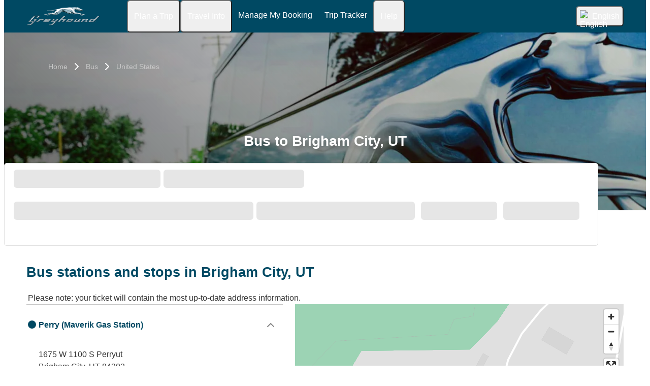

--- FILE ---
content_type: text/html; charset=UTF-8
request_url: https://www.greyhound.com/bus/brigham-city-ut
body_size: 16586
content:









<!DOCTYPE html>






<html lang='en' class="flix-theme-neptune">

<head>
    
    <meta charset="utf-8"/>
    <meta name="viewport" content="width=device-width,minimum-scale=1"/>
    <meta name="theme-color" content="#124963"/>


    <meta name="description" content="Book your Greyhound bus to Brigham City, UT today. All our rides include free Wi-Fi &amp; plug outlets on board, extra legroom and 2 pieces of free luggage."/>

    <meta name="robots" content="index, follow"/>

    <title>Bus to Brigham City, UT | Cheap Bus Tickets</title>

    <link rel="preload" as="script" href="https://cdn-cf.cms.flixbus.com/drupal-assets/goflix-assets/static/bundles/js/abTestHandler.117d61.js"/>

    <script src="https://cdn-cf.cms.flixbus.com/drupal-assets/goflix-assets/static/bundles/js/abTestHandler.117d61.js"></script>

    <link rel="canonical" href="https://www.greyhound.com/bus/brigham-city-ut" />

    
      
        
          <link rel="alternate" hreflang="x-default" href="https://www.greyhound.com/bus/brigham-city-ut"/>
        
      
        
      
        
          <link rel="alternate" hreflang="es-mx" href="https://www.greyhound.com.mx/autobus/brigham-city-ut"/>
        
      
        
          <link rel="alternate" hreflang="es-us" href="https://es.greyhound.com/autobus/brigham-city-ut"/>
        
      
        
      
        
      
    

    
    <link
            rel="apple-touch-icon"
            type="image/png"
            sizes="57x57"
            href="https://cdn-cf.cms.flixbus.com/drupal-assets/favicon/greyhound/apple-icon-57x57.png"
    />
    
    <link
            rel="apple-touch-icon"
            type="image/png"
            sizes="60x60"
            href="https://cdn-cf.cms.flixbus.com/drupal-assets/favicon/greyhound/apple-icon-60x60.png"
    />
    
    <link
            rel="apple-touch-icon"
            type="image/png"
            sizes="72x72"
            href="https://cdn-cf.cms.flixbus.com/drupal-assets/favicon/greyhound/apple-icon-72x72.png"
    />
    
    <link
            rel="apple-touch-icon"
            type="image/png"
            sizes="76x76"
            href="https://cdn-cf.cms.flixbus.com/drupal-assets/favicon/greyhound/apple-icon-76x76.png"
    />
    
    <link
            rel="apple-touch-icon"
            type="image/png"
            sizes="114x114"
            href="https://cdn-cf.cms.flixbus.com/drupal-assets/favicon/greyhound/apple-icon-114x114.png"
    />
    
    <link
            rel="apple-touch-icon"
            type="image/png"
            sizes="120x120"
            href="https://cdn-cf.cms.flixbus.com/drupal-assets/favicon/greyhound/apple-icon-120x120.png"
    />
    
    <link
            rel="apple-touch-icon"
            type="image/png"
            sizes="144x144"
            href="https://cdn-cf.cms.flixbus.com/drupal-assets/favicon/greyhound/apple-icon-144x144.png"
    />
    
    <link
            rel="apple-touch-icon"
            type="image/png"
            sizes="152x152"
            href="https://cdn-cf.cms.flixbus.com/drupal-assets/favicon/greyhound/apple-icon-152x152.png"
    />
    
    <link
            rel="apple-touch-icon"
            type="image/png"
            sizes="180x180"
            href="https://cdn-cf.cms.flixbus.com/drupal-assets/favicon/greyhound/apple-icon-180x180.png"
    />
    
    <link
            rel="icon"
            type="image/png"
            sizes="192x192"
            href="https://cdn-cf.cms.flixbus.com/drupal-assets/favicon/greyhound/android-icon-192x192.png"
    />
    
    <link
            rel="icon"
            type="image/png"
            sizes="96x96"
            href="https://cdn-cf.cms.flixbus.com/drupal-assets/favicon/greyhound/favicon-96x96.png"
    />
    
    <link
            rel="icon"
            type="image/png"
            sizes="32x32"
            href="https://cdn-cf.cms.flixbus.com/drupal-assets/favicon/greyhound/favicon-32x32.png"
    />
    
    <link
            rel="icon"
            type="image/png"
            sizes="16x16"
            href="https://cdn-cf.cms.flixbus.com/drupal-assets/favicon/greyhound/favicon-16x16.png"
    />
    

    <link rel="preconnect" href="//honeycomb.flixbus.com/"/>
    <link rel="preload" as="style" href="https://honeycomb.flixbus.com/dist/15.3.3/css/honeycomb-fonts.css" crossorigin=""/>
    <link href="https://honeycomb.flixbus.com/dist/15.3.3/css/honeycomb-fonts.css" rel="stylesheet" type="text/css" crossorigin=""/>
    <link rel="stylesheet" href="https://cdn-cf.cms.flixbus.com/drupal-assets/goflix-assets/static/bundles/css/city.c1600d.css"/>
    <script src="https://cdn-cf.cms.flixbus.com/drupal-assets/goflix-assets/static/bundles/js/main.bbdbb0.js"></script>

    
      <script src="/assets/uc/cc.js"></script>
    

    <script>
      const isUEFA =  false 
      const style = document.createElement('style');
      let cssToAppend = '';
      if (isUEFA) {
        cssToAppend += `
              .uefa-margin {
                padding-top: var(--flix-spacing-4);
              }
            `;
      }
      style.innerHTML = cssToAppend;
      document.head.appendChild(style);
    </script>

</head>
<body class="flix-main-wrapper">






























<header class="flix-header flix-header--unfixed">
    <div class="flix-header__inner">

        <div class="flix-header-skip-links">
            <a class="flix-skip-link" href="#main-content">
                Skip to main content
            </a>
        </div>

        <div class="flix-header-brand flix-header-brand--tall">
            <a class="flix-header-brand__link" href="/" onclick="emitMainNavigationClickEvent('Logo')" aria-label="greyhound home graphic logo link">
            <img class="flix-header-brand__img" alt="" src="https://cdn-cf.cms.flixbus.com/drupal-assets/logos/greyhound.png" />
            </a>
        </div>


        <nav class="flix-header-nav" aria-label="Main">
            <ul class="flix-header-nav__list">
                
                
                
                <li class="flix-header-nav__item">
                    <button type="button" class="flix-header-nav__link" data-dropdown="Plan_a_Trip"
                            data-event="hover">
                        <span class="flix-header-nav__text">Plan a Trip</span>
                    </button>
                    <ul id="Plan_a_Trip" class="flix-header-nav-subnav" hidden="">
                        
                        <li class="flix-header-nav-subnav__item">
                            <a class="flix-header-nav-subnav__link" href="/bus"
                               onclick="emitMainNavigationClickEvent(&#34;All Bus Destinations&#34;)">
                                <span class="flix-header-nav-subnav__text">All Bus Destinations</span>
                            </a>
                        </li>
                        
                        <li class="flix-header-nav-subnav__item">
                            <a class="flix-header-nav-subnav__link" href="/bus-routes"
                               onclick="emitMainNavigationClickEvent(&#34;Route Map&#34;)">
                                <span class="flix-header-nav-subnav__text">Route Map</span>
                            </a>
                        </li>
                        
                        <li class="flix-header-nav-subnav__item">
                            <a class="flix-header-nav-subnav__link" href="/deals-and-promos"
                               onclick="emitMainNavigationClickEvent(&#34;Deals \u0026 Promos&#34;)">
                                <span class="flix-header-nav-subnav__text">Deals &amp; Promos</span>
                            </a>
                        </li>
                        
                        <li class="flix-header-nav-subnav__item">
                            <a class="flix-header-nav-subnav__link" href="/traveling-to-from-mexico"
                               onclick="emitMainNavigationClickEvent(&#34;Traveling to/from Mexico&#34;)">
                                <span class="flix-header-nav-subnav__text">Traveling to/from Mexico</span>
                            </a>
                        </li>
                        
                        <li class="flix-header-nav-subnav__item">
                            <a class="flix-header-nav-subnav__link" href="/traveling-to-from-canada"
                               onclick="emitMainNavigationClickEvent(&#34;Traveling to/from Canada&#34;)">
                                <span class="flix-header-nav-subnav__text">Traveling to/from Canada</span>
                            </a>
                        </li>
                        
                        <li class="flix-header-nav-subnav__item">
                            <a class="flix-header-nav-subnav__link" href="/mobile-app"
                               onclick="emitMainNavigationClickEvent(&#34;Download our App&#34;)">
                                <span class="flix-header-nav-subnav__text">Download our App</span>
                            </a>
                        </li>
                        
                        <li class="flix-header-nav-subnav__item">
                            <a class="flix-header-nav-subnav__link" href="/advisories"
                               onclick="emitMainNavigationClickEvent(&#34;Weather and Emergency Advisories&#34;)">
                                <span class="flix-header-nav-subnav__text">Weather and Emergency Advisories</span>
                            </a>
                        </li>
                        
                    </ul>
                </li>
                
                
                
                <li class="flix-header-nav__item">
                    <button type="button" class="flix-header-nav__link" data-dropdown="Travel_Info"
                            data-event="hover">
                        <span class="flix-header-nav__text">Travel Info</span>
                    </button>
                    <ul id="Travel_Info" class="flix-header-nav-subnav" hidden="">
                        
                        <li class="flix-header-nav-subnav__item">
                            <a class="flix-header-nav-subnav__link" href="/travel-info/baggage"
                               onclick="emitMainNavigationClickEvent(&#34;Baggage&#34;)">
                                <span class="flix-header-nav-subnav__text">Baggage</span>
                            </a>
                        </li>
                        
                        <li class="flix-header-nav-subnav__item">
                            <a class="flix-header-nav-subnav__link" href="/travel-info/seat-reservations"
                               onclick="emitMainNavigationClickEvent(&#34;Seat Reservations&#34;)">
                                <span class="flix-header-nav-subnav__text">Seat Reservations</span>
                            </a>
                        </li>
                        
                        <li class="flix-header-nav-subnav__item">
                            <a class="flix-header-nav-subnav__link" href="https://www.greyhound.com/bus"
                               onclick="emitMainNavigationClickEvent(&#34;Station Location&#34;)">
                                <span class="flix-header-nav-subnav__text">Station Location</span>
                            </a>
                        </li>
                        
                        <li class="flix-header-nav-subnav__item">
                            <a class="flix-header-nav-subnav__link" href="/travel-info/location-features"
                               onclick="emitMainNavigationClickEvent(&#34;Location Features&#34;)">
                                <span class="flix-header-nav-subnav__text">Location Features</span>
                            </a>
                        </li>
                        
                        <li class="flix-header-nav-subnav__item">
                            <a class="flix-header-nav-subnav__link" href="/travel-info/onboard"
                               onclick="emitMainNavigationClickEvent(&#34;Bus Features&#34;)">
                                <span class="flix-header-nav-subnav__text">Bus Features</span>
                            </a>
                        </li>
                        
                        <li class="flix-header-nav-subnav__item">
                            <a class="flix-header-nav-subnav__link" href="/travel-info/onboard-wifi"
                               onclick="emitMainNavigationClickEvent(&#34;Onboard Wi-Fi&#34;)">
                                <span class="flix-header-nav-subnav__text">Onboard Wi-Fi</span>
                            </a>
                        </li>
                        
                        <li class="flix-header-nav-subnav__item">
                            <a class="flix-header-nav-subnav__link" href="/children-traveling"
                               onclick="emitMainNavigationClickEvent(&#34;Children Traveling&#34;)">
                                <span class="flix-header-nav-subnav__text">Children Traveling</span>
                            </a>
                        </li>
                        
                        <li class="flix-header-nav-subnav__item">
                            <a class="flix-header-nav-subnav__link" href="/travel-info/your-rights-rules-on-board"
                               onclick="emitMainNavigationClickEvent(&#34;Your Rights and Rules on Board&#34;)">
                                <span class="flix-header-nav-subnav__text">Your Rights and Rules on Board</span>
                            </a>
                        </li>
                        
                    </ul>
                </li>
                
                
                
                <li class="flix-header-nav__item">
                    <a class="flix-header-nav__link" href="https://shop.greyhound.com/rebooking/login"
                       onclick="emitMainNavigationClickEvent(&#34;Manage My Booking&#34;)">
                        <span class="flix-header-nav__text">Manage My Booking</span>
                    </a>
                </li>
                
                
                
                <li class="flix-header-nav__item">
                    <a class="flix-header-nav__link" href="/track"
                       onclick="emitMainNavigationClickEvent(&#34;Trip Tracker&#34;)">
                        <span class="flix-header-nav__text">Trip Tracker</span>
                    </a>
                </li>
                
                
                
                <li class="flix-header-nav__item">
                    <button type="button" class="flix-header-nav__link" data-dropdown="Help"
                            data-event="hover">
                        <span class="flix-header-nav__text">Help</span>
                    </button>
                    <ul id="Help" class="flix-header-nav-subnav" hidden="">
                        
                        <li class="flix-header-nav-subnav__item">
                            <a class="flix-header-nav-subnav__link" href="/help-and-info"
                               onclick="emitMainNavigationClickEvent(&#34;Help \u0026 Info&#34;)">
                                <span class="flix-header-nav-subnav__text">Help &amp; Info</span>
                            </a>
                        </li>
                        
                        <li class="flix-header-nav-subnav__item">
                            <a class="flix-header-nav-subnav__link" href="/help-and-info/customers-with-disabilities"
                               onclick="emitMainNavigationClickEvent(&#34;Customers with Disabilities&#34;)">
                                <span class="flix-header-nav-subnav__text">Customers with Disabilities</span>
                            </a>
                        </li>
                        
                        <li class="flix-header-nav-subnav__item">
                            <a class="flix-header-nav-subnav__link" href="/help-and-info/payments-and-tickets"
                               onclick="emitMainNavigationClickEvent(&#34;Payments \u0026 Tickets&#34;)">
                                <span class="flix-header-nav-subnav__text">Payments &amp; Tickets</span>
                            </a>
                        </li>
                        
                        <li class="flix-header-nav-subnav__item">
                            <a class="flix-header-nav-subnav__link" href="/help-and-info/tips-and-faqs"
                               onclick="emitMainNavigationClickEvent(&#34;Tips for Your Journey \u0026 FAQs&#34;)">
                                <span class="flix-header-nav-subnav__text">Tips for Your Journey &amp; FAQs</span>
                            </a>
                        </li>
                        
                        <li class="flix-header-nav-subnav__item">
                            <a class="flix-header-nav-subnav__link" href="/help-and-info/contact-us"
                               onclick="emitMainNavigationClickEvent(&#34;Contact Us&#34;)">
                                <span class="flix-header-nav-subnav__text">Contact Us</span>
                            </a>
                        </li>
                        
                    </ul>
                </li>
                
                
                
            </ul>
        </nav>

        <div class="flix-header-burger-menu">
            <button type="button" aria-label="Open main site navigation"
                    onclick="togglePanel()"
                    id="open-burger-menu-button"
                    class="flix-header-burger-menu__toggle flix-btn flix-btn--link flix-btn--square flix-btn--md"
                    aria-controls="menu-panel" aria-expanded="false"></button>
            <div id="menu-panel" class="flix-header-burger-menu__panel" hidden="">
                <button type="button" aria-label="Close main site navigation"
                        id="close-burger-menu-button"
                        class="flix-header-burger-menu__toggle flix-btn flix-btn--link flix-btn--square flix-btn--md"
                        aria-controls="menu-panel" onclick="togglePanel()" aria-expanded="true"></button>

                <nav class="flix-header-burger-menu__nav" aria-label="Main">
                    <ul class="flix-header-burger-menu__list">

                        
                        
                        
                        <li class="flix-header-burger-menu__item">
                            <button type="button" class="flix-header-burger-menu__link"
                                    data-dropdown="Plan_a_Trip_Mobile" data-event="click">
                                <span class="flix-header-burger-menu__text">Plan a Trip</span>
                            </button>
                            <ul id="Plan_a_Trip_Mobile" class="flix-header-burger-menu-subnav" hidden="">
                                
                                <li class="flix-header-burger-menu-subnav__item">
                                    <a class="flix-header-burger-menu-subnav__link" href="/bus" onclick="emitMainNavigationClickEvent(&#34;All Bus Destinations&#34;)">
                                        <span class="flix-header-burger-menu__text">All Bus Destinations</span>
                                    </a>
                                </li>
                                
                                <li class="flix-header-burger-menu-subnav__item">
                                    <a class="flix-header-burger-menu-subnav__link" href="/bus-routes" onclick="emitMainNavigationClickEvent(&#34;Route Map&#34;)">
                                        <span class="flix-header-burger-menu__text">Route Map</span>
                                    </a>
                                </li>
                                
                                <li class="flix-header-burger-menu-subnav__item">
                                    <a class="flix-header-burger-menu-subnav__link" href="/deals-and-promos" onclick="emitMainNavigationClickEvent(&#34;Deals \u0026 Promos&#34;)">
                                        <span class="flix-header-burger-menu__text">Deals &amp; Promos</span>
                                    </a>
                                </li>
                                
                                <li class="flix-header-burger-menu-subnav__item">
                                    <a class="flix-header-burger-menu-subnav__link" href="/traveling-to-from-mexico" onclick="emitMainNavigationClickEvent(&#34;Traveling to/from Mexico&#34;)">
                                        <span class="flix-header-burger-menu__text">Traveling to/from Mexico</span>
                                    </a>
                                </li>
                                
                                <li class="flix-header-burger-menu-subnav__item">
                                    <a class="flix-header-burger-menu-subnav__link" href="/traveling-to-from-canada" onclick="emitMainNavigationClickEvent(&#34;Traveling to/from Canada&#34;)">
                                        <span class="flix-header-burger-menu__text">Traveling to/from Canada</span>
                                    </a>
                                </li>
                                
                                <li class="flix-header-burger-menu-subnav__item">
                                    <a class="flix-header-burger-menu-subnav__link" href="/mobile-app" onclick="emitMainNavigationClickEvent(&#34;Download our App&#34;)">
                                        <span class="flix-header-burger-menu__text">Download our App</span>
                                    </a>
                                </li>
                                
                                <li class="flix-header-burger-menu-subnav__item">
                                    <a class="flix-header-burger-menu-subnav__link" href="/advisories" onclick="emitMainNavigationClickEvent(&#34;Weather and Emergency Advisories&#34;)">
                                        <span class="flix-header-burger-menu__text">Weather and Emergency Advisories</span>
                                    </a>
                                </li>
                                
                            </ul>
                        </li>
                        
                        
                        
                        <li class="flix-header-burger-menu__item">
                            <button type="button" class="flix-header-burger-menu__link"
                                    data-dropdown="Travel_Info_Mobile" data-event="click">
                                <span class="flix-header-burger-menu__text">Travel Info</span>
                            </button>
                            <ul id="Travel_Info_Mobile" class="flix-header-burger-menu-subnav" hidden="">
                                
                                <li class="flix-header-burger-menu-subnav__item">
                                    <a class="flix-header-burger-menu-subnav__link" href="/travel-info/baggage" onclick="emitMainNavigationClickEvent(&#34;Baggage&#34;)">
                                        <span class="flix-header-burger-menu__text">Baggage</span>
                                    </a>
                                </li>
                                
                                <li class="flix-header-burger-menu-subnav__item">
                                    <a class="flix-header-burger-menu-subnav__link" href="/travel-info/seat-reservations" onclick="emitMainNavigationClickEvent(&#34;Seat Reservations&#34;)">
                                        <span class="flix-header-burger-menu__text">Seat Reservations</span>
                                    </a>
                                </li>
                                
                                <li class="flix-header-burger-menu-subnav__item">
                                    <a class="flix-header-burger-menu-subnav__link" href="https://www.greyhound.com/bus" onclick="emitMainNavigationClickEvent(&#34;Station Location&#34;)">
                                        <span class="flix-header-burger-menu__text">Station Location</span>
                                    </a>
                                </li>
                                
                                <li class="flix-header-burger-menu-subnav__item">
                                    <a class="flix-header-burger-menu-subnav__link" href="/travel-info/location-features" onclick="emitMainNavigationClickEvent(&#34;Location Features&#34;)">
                                        <span class="flix-header-burger-menu__text">Location Features</span>
                                    </a>
                                </li>
                                
                                <li class="flix-header-burger-menu-subnav__item">
                                    <a class="flix-header-burger-menu-subnav__link" href="/travel-info/onboard" onclick="emitMainNavigationClickEvent(&#34;Bus Features&#34;)">
                                        <span class="flix-header-burger-menu__text">Bus Features</span>
                                    </a>
                                </li>
                                
                                <li class="flix-header-burger-menu-subnav__item">
                                    <a class="flix-header-burger-menu-subnav__link" href="/travel-info/onboard-wifi" onclick="emitMainNavigationClickEvent(&#34;Onboard Wi-Fi&#34;)">
                                        <span class="flix-header-burger-menu__text">Onboard Wi-Fi</span>
                                    </a>
                                </li>
                                
                                <li class="flix-header-burger-menu-subnav__item">
                                    <a class="flix-header-burger-menu-subnav__link" href="/children-traveling" onclick="emitMainNavigationClickEvent(&#34;Children Traveling&#34;)">
                                        <span class="flix-header-burger-menu__text">Children Traveling</span>
                                    </a>
                                </li>
                                
                                <li class="flix-header-burger-menu-subnav__item">
                                    <a class="flix-header-burger-menu-subnav__link" href="/travel-info/your-rights-rules-on-board" onclick="emitMainNavigationClickEvent(&#34;Your Rights and Rules on Board&#34;)">
                                        <span class="flix-header-burger-menu__text">Your Rights and Rules on Board</span>
                                    </a>
                                </li>
                                
                            </ul>
                        </li>
                        
                        
                        
                        <li class="flix-header-burger-menu__item">
                            <a class="flix-header-burger-menu__link" href="https://shop.greyhound.com/rebooking/login"
                               onclick="emitMainNavigationClickEvent(&#34;Manage My Booking&#34;)">
                                <span class="flix-header-burger-menu__text">Manage My Booking</span>
                            </a>
                        </li>
                        
                        
                        
                        <li class="flix-header-burger-menu__item">
                            <a class="flix-header-burger-menu__link" href="/track"
                               onclick="emitMainNavigationClickEvent(&#34;Trip Tracker&#34;)">
                                <span class="flix-header-burger-menu__text">Trip Tracker</span>
                            </a>
                        </li>
                        
                        
                        
                        <li class="flix-header-burger-menu__item">
                            <button type="button" class="flix-header-burger-menu__link"
                                    data-dropdown="Help_Mobile" data-event="click">
                                <span class="flix-header-burger-menu__text">Help</span>
                            </button>
                            <ul id="Help_Mobile" class="flix-header-burger-menu-subnav" hidden="">
                                
                                <li class="flix-header-burger-menu-subnav__item">
                                    <a class="flix-header-burger-menu-subnav__link" href="/help-and-info" onclick="emitMainNavigationClickEvent(&#34;Help \u0026 Info&#34;)">
                                        <span class="flix-header-burger-menu__text">Help &amp; Info</span>
                                    </a>
                                </li>
                                
                                <li class="flix-header-burger-menu-subnav__item">
                                    <a class="flix-header-burger-menu-subnav__link" href="/help-and-info/customers-with-disabilities" onclick="emitMainNavigationClickEvent(&#34;Customers with Disabilities&#34;)">
                                        <span class="flix-header-burger-menu__text">Customers with Disabilities</span>
                                    </a>
                                </li>
                                
                                <li class="flix-header-burger-menu-subnav__item">
                                    <a class="flix-header-burger-menu-subnav__link" href="/help-and-info/payments-and-tickets" onclick="emitMainNavigationClickEvent(&#34;Payments \u0026 Tickets&#34;)">
                                        <span class="flix-header-burger-menu__text">Payments &amp; Tickets</span>
                                    </a>
                                </li>
                                
                                <li class="flix-header-burger-menu-subnav__item">
                                    <a class="flix-header-burger-menu-subnav__link" href="/help-and-info/tips-and-faqs" onclick="emitMainNavigationClickEvent(&#34;Tips for Your Journey \u0026 FAQs&#34;)">
                                        <span class="flix-header-burger-menu__text">Tips for Your Journey &amp; FAQs</span>
                                    </a>
                                </li>
                                
                                <li class="flix-header-burger-menu-subnav__item">
                                    <a class="flix-header-burger-menu-subnav__link" href="/help-and-info/contact-us" onclick="emitMainNavigationClickEvent(&#34;Contact Us&#34;)">
                                        <span class="flix-header-burger-menu__text">Contact Us</span>
                                    </a>
                                </li>
                                
                            </ul>
                        </li>
                        
                        
                        
                        <li class="flix-header-burger-menu__item" id="last-focus-mobile-nav">
                            <button type="button" class="flix-header-burger-menu__link flix-language-switcher__toggle" data-popup="language-selection-popup" data-firstfocusable="close-button" data-lastfocusable="last-focusable-item">
                                <img class="flix-language-switcher__flag" data-lazyload-src="https://cdn-cf.cms.flixbus.com/drupal-assets/flags/en-us.min.svg" src="" alt="English"/>
                                English
                                <span class="flix-sr-only">Open language selection</span>
                            </button>
                        </li>

                    </ul>
                </nav>

            </div>
            <div onclick="togglePanel()" class="flix-header-burger-menu__overlay flix-overlay"></div>
        </div>


        <div class="flix-header-widgets">
            <div class="flix-language-switcher">
                <button type="button" class="flix-language-switcher__toggle" data-popup="language-selection-popup" data-firstfocusable="close-button" data-lastfocusable="last-focusable-item">
                    <img class="flix-language-switcher__flag" data-lazyload-src="https://cdn-cf.cms.flixbus.com/drupal-assets/flags/en-us.min.svg" src="" alt="English"/>
                    English
                    <span class="flix-sr-only">Open language selection</span>
                </button>
            </div>
        </div>
    </div>
</header>


<div id="language-selection-popup" class="flix-language-switcher-popup" aria-label="Language selection" hidden="">
    <div class="flix-language-switcher-popup__body">
        <button type="button" id="close-button" aria-label="Close language selection" class="flix-language-switcher-popup__close flix-btn flix-btn--square flix-btn--sm flix-btn--link"></button>

        <section aria-labelledby="all-domains" class="flix-language-switcher-popup__region flix-language-switcher-popup__region--columns">
            <ul class="flix-language-switcher-popup__list">
                
                
                <li class="flix-language-switcher-popup__item">
                    <a class="flix-language-switcher-popup__link" id="" onclick="emitLanguageSwitcherClickEvent(&#34;en-us&#34;)" href="//www.greyhound.com/bus/brigham-city-ut" aria-current="true">
                        <img class="flix-language-switcher__flag" data-lazyload-src="https://cdn-cf.cms.flixbus.com/drupal-assets/flags/en-us.min.svg" src="" alt="English"/>
                        English
                    </a>
                </li>
                
                
                
                <li class="flix-language-switcher-popup__item">
                    <a class="flix-language-switcher-popup__link" id="" lang="en-ca" onclick="emitLanguageSwitcherClickEvent(&#34;en-ca&#34;)" href="//www.flixbus.ca">
                        <img class="flix-language-switcher__flag" data-lazyload-src="https://cdn-cf.cms.flixbus.com/drupal-assets/flags/en-ca.min.svg" src="" alt="English"/>
                        English
                    </a>
                </li>
                
                
                
                <li class="flix-language-switcher-popup__item">
                    <a class="flix-language-switcher-popup__link" id="" lang="es-mx" onclick="emitLanguageSwitcherClickEvent(&#34;es-mx&#34;)" href="//www.greyhound.com.mx/autobus/brigham-city-ut">
                        <img class="flix-language-switcher__flag" data-lazyload-src="https://cdn-cf.cms.flixbus.com/drupal-assets/flags/es-mx.min.svg" src="" alt="Español"/>
                        Español
                    </a>
                </li>
                
                
                
                <li class="flix-language-switcher-popup__item">
                    <a class="flix-language-switcher-popup__link" id="" lang="es-us" onclick="emitLanguageSwitcherClickEvent(&#34;es-us&#34;)" href="//es.greyhound.com/autobus/brigham-city-ut">
                        <img class="flix-language-switcher__flag" data-lazyload-src="https://cdn-cf.cms.flixbus.com/drupal-assets/flags/es-us.min.svg" src="" alt="Español"/>
                        Español
                    </a>
                </li>
                
                
                
                <li class="flix-language-switcher-popup__item">
                    <a class="flix-language-switcher-popup__link" id="" lang="fr-ca" onclick="emitLanguageSwitcherClickEvent(&#34;fr-ca&#34;)" href="//fr.flixbus.ca">
                        <img class="flix-language-switcher__flag" data-lazyload-src="https://cdn-cf.cms.flixbus.com/drupal-assets/flags/fr-ca.min.svg" src="" alt="Français"/>
                        Français
                    </a>
                </li>
                
                
                
                <li class="flix-language-switcher-popup__item">
                    <a class="flix-language-switcher-popup__link" id="last-focusable-item" lang="zh-us" onclick="emitLanguageSwitcherClickEvent(&#34;zh-us&#34;)" href="//zh-us.flixbus.com/">
                        <img class="flix-language-switcher__flag" data-lazyload-src="https://cdn-cf.cms.flixbus.com/drupal-assets/flags/zh-us.min.svg" src="" alt="中文"/>
                        中文
                    </a>
                </li>
                
                
            </ul>
        </section>
    </div>
    <div onclick="handleLangSwitcherClose()" class="flix-overlay"></div>
</div>





<main id="main-content" class="greyhound">
<script>
  abTestHandler();
</script>













    
    
    
    
    


<section class="city-hero">
    


    
        

<script type="application/ld+json">
    {
        "@context": "https://schema.org",
        "@type": "BreadcrumbList",
        "itemListElement": [
            
            
            {
            "@type": "ListItem",
            "position":  1 ,
            "name": "Home",
            "item": "https://www.greyhound.com/"
            },
            
            
            
            {
            "@type": "ListItem",
            "position":  2 ,
            "name": "Bus",
            "item": "https://www.greyhound.com/bus"
            },
            
            
            
            {
            "@type": "ListItem",
            "position":  3 ,
            "name": "United States",
            "item": "https://www.greyhound.com/bus/united-states"
            },
            
            
            
            {
            "@type": "ListItem",
            "position":  4 ,
            "name": "Brigham City, UT"
            }
            
            
        ]
    }
</script>

<div class="breadcrumbs flix-theme-dark">
    <div class="flix-page-container">
        <nav aria-label="Breadcrumb">
            <ol class="flix-breadcrumbs">
                
                
                
                <li class="flix-breadcrumbs__item breadcrumbs--item">
                    
                    <a class="flix-breadcrumbs__link breadcrumbs--link" title="Home" href="/">Home</a>
                    
                </li>
                
                <li class="flix-breadcrumbs__item breadcrumbs--item">
                    
                    <a class="flix-breadcrumbs__link breadcrumbs--link" title="Bus" href="/bus">Bus</a>
                    
                </li>
                
                <li class="flix-breadcrumbs__item breadcrumbs--item">
                    
                    <a class="flix-breadcrumbs__link breadcrumbs--link" title="United States" href="/bus/united-states">United States</a>
                    
                </li>
                
            </ol>
        </nav>
    </div>
</div>

    

    <img
        src="https://cdn-cf.cms.flixbus.com/drupal-assets/2023-02/gh-lpg-hero.jpeg"
        srcset="https://cdn-cf.cms.flixbus.com/drupal-assets/styles/hero_image_600w/s3/2023-02/gh-lpg-hero.jpeg.webp 600w, https://cdn-cf.cms.flixbus.com/drupal-assets/styles/hero_image_1200w/s3/2023-02/gh-lpg-hero.jpeg.webp 1200w, https://cdn-cf.cms.flixbus.com/drupal-assets/styles/hero_image/s3/2023-02/gh-lpg-hero.jpeg.webp 1600w"
        sizes="100vw"
        class="city-hero__image"
        alt=""
        loading="eager"
    />

    
        <div class="city-hero__image-shadow"></div>
    

        
        <div class="city-hero__container">
            <h1 class="flix-h1 flix-h1--space-flush city-hero__title">
                Bus to Brigham City, UT
            </h1>
            
        </div>
     
    
    

</section>


<div class="search-mask-container ">
    <div id="search-mask-placeholder" class="sm-placeholder-container  flix-grid">
        <div class="flix-col-12 flix-col-6-sm sm-placeholder-padding-0">
            <div class="flix-grid sm-placeholder-padding-0">
                <div class="flix-col-6 sm-placeholder-padding-0">
                    <span class="flix-skeleton flix-skeleton--h-lg"></span>
                </div>
                <div class="flix-col-6">
                    <span class="flix-skeleton flix-skeleton--h-lg"></span>
                </div>
            </div>
        </div>
        <div class="flix-col-12 flix-grid sm-placeholder-padding-0">
            <div class="flix-col-12 flix-col-5-xl sm-placeholder-padding-0">
                <span class="flix-skeleton flix-skeleton--h-lg"></span>
            </div>
            <div class="flix-grid flix-col-7-xl">
                <div class="flix-col-12 flix-col-4-sm flix-col-6-xl">
                    <span class="flix-skeleton flix-skeleton--h-lg"></span>
                </div>
                <div class="flix-col-12 flix-col-4-sm flix-col-3-xl">
                    <span class="flix-skeleton flix-skeleton--h-lg"></span>
                </div>
                <div class="flix-col-12 flix-col-4-sm flix-col-3-xl">
                    <span class="flix-skeleton flix-skeleton--h-lg"></span>
                </div>
                <div class="flix-col-12 flix-hidden-sm flix-hidden-md flix-hidden-lg flix-hidden-xl">
                    <span class="flix-skeleton flix-skeleton--h-lg"></span>
                </div>
            </div>
        </div>
    </div>
    <div id="search-mask-component"></div>
</div>

<script>
    window.addEventListener('load', function () {
        if (typeof injectSearchMask === 'function') {
            injectSearchMask("en_US", "14453e84-6cda-47be-9947-b73844476829", "d0586da0-9db7-4698-b2ff-ec8f0728bd3d", "", "https:\/\/shop.greyhound.com", "greyhound");
        } else {
            console.error('injectSearchMask function is not available');
        }
    }, { passive: true });
</script>












<script type="application/ld+json">
{
  "@context": "https://schema.org",
  "@graph": [
    
    
      
        
        
        {
          "@type": "BusStop",
          "name": "Perry (Maverik Gas Station)",
          "address": {
            "@type": "PostalAddress",
            "streetAddress": "1675 W 1100 S Perryut",
            "addressLocality": "Brigham City, UT",
            "postalCode": "84302",
            "addressCountry": "United States"
          },
          "geo": {
            "@type": "GeoCoordinates",
            "latitude":  41.485953 ,
            "longitude":  -112.05729 
          }
        }
      
    
  ]
}
</script>



    
    
    
    
    
      
      
      
      <section id="stops-location" class="flix-page-container city-stops-container">
            

    
    
    


    <h2 class="section-title">Bus stations and stops in Brigham City, UT</h2>
    <div class="flix-text" style="display: flex">
        <flix-icon name="attention" size="4" aria-hidden="true"></flix-icon><span class="stops-location-info-message">Please note: your ticket will contain the most up-to-date address information.</span>
    </div>
    <div class="stops-location-content">
       <div class="stops-location-content-map " id="brigham-city-ut"></div>
        <div class="stops-location-content-stops" id="brigham-city-ut-accordions">

            
                <div class="flix-accordion" data-stop-id="92943" aria-expanded="false">
                    <h3 role="button" tabindex="0" class="flix-accordion__title stops-location-content-title" onclick="emitCityStationExpandAccordionClickEvent(&#34;city&#34;)">
                        <span class="circle-primary"></span>
                        <span class="flix-space-1-right">
                            Perry (Maverik Gas Station)
                        </span>
                        

                    </h3>

                    <div class="flix-accordion__content stops-location-content-accordion">
                        
                            1675 W 1100 S Perryut<br>
                        
                        
                        

                        
                            Brigham City, UT
                        
                        
                           84302
                        
                        <br>
                        United States
                        <p>
                            
                            <a class="flix-link" target="_blank"
                               href="https://www.google.com/maps/place/41.485953,-112.057290">
                                View this address on Google Maps
                            </a>
                            
                        </p>

                        
                        
                        
                          <p>
                            To view more info about this station, visit our page <a class="flix-link" href="/bus/brigham-city-ut/perry-maverik-gas-station">Perry (Maverik Gas Station)</a>
                          </p>
                        
                    </div>
                </div>
            
        </div>
    </div>

      </section>

      <script>
          const mapElement = document.querySelector("#stops-location");
          lazyInit(mapElement, function() {
              const maplibreStyle  = document.createElement("link");
              maplibreStyle.rel = "stylesheet";
              maplibreStyle.href = "https://unpkg.com/maplibre-gl@2.4.0/dist/maplibre-gl.css";
              maplibreStyle.crossOrigin = "";
              document.head.appendChild(maplibreStyle);

              const maplibreScript = document.createElement('script');
              maplibreScript.src = "https://unpkg.com/maplibre-gl@2.4.0/dist/maplibre-gl.js";
              maplibreScript.crossOrigin = "";
              maplibreScript.onload = function maplibreOnLoad() {
                  try {
                      handleStopsLocation([{"Key":"92943","Name":"Perry (Maverik Gas Station)","Zip":"84302","Address":"1675 W 1100 S Perryut","AddressCity":"Brigham City, UT","AllAddresses":["1675 W 1100 S Perryut"],"Lat":41.485953,"Lon":-112.05729,"Active":0,"MapHref":"https://www.google.com/maps/place/41.485953,-112.057290","Info":"","Description":"","ActiveDescription":"","ActiveLat":0,"ActiveLon":0,"ActiveMapHref":"https://www.google.com/maps/place/0.000000,0.000000","StopType":"Bus Stop","PagePath":"/bus/brigham-city-ut/perry-maverik-gas-station","OfficeHours":null,"Phone":"(800) 231-2222"}], "brigham-city-ut", "city", "en-us");
                  } catch (e) {
                      console.debug("Error during stops map initialisation");
                  }
              };
              document.head.appendChild(maplibreScript);

          });
      </script>
      
    




<section class="usp-section">
    <div class="usp-container flix-page-container">
        <div class="flix-grid">
            
            <div class="flix-col-12 flix-col-6-sm flix-col-3-xl">
                <div class="usp-item">
                    <div class="usp-icon-container">
                        <flix-icon name="trip" size="6" color="primary" aria-hidden="true"/>
                    </div>
                    <div class="usp-content">
                        <h2 class="flix-h4 usp-title">
                            More travel options
                        </h2>
                        <div class="usp-text">
                            You now can select from more schedules across U.S., Mexico and Canada with Greyhound and FlixBus.
                        </div>
                        
                    </div>
                </div>
            </div>
            
            <div class="flix-col-12 flix-col-6-sm flix-col-3-xl">
                <div class="usp-item">
                    <div class="usp-icon-container">
                        <flix-icon name="wifi" size="6" color="primary" aria-hidden="true"/>
                    </div>
                    <div class="usp-content">
                        <h2 class="flix-h4 usp-title">
                            Enjoy free onboard Wi-Fi
                        </h2>
                        <div class="usp-text">
                            We offer free Wi-Fi and power outlets to keep you connected and powered up during your trip.
                        </div>
                        
                    </div>
                </div>
            </div>
            
            <div class="flix-col-12 flix-col-6-sm flix-col-3-xl">
                <div class="usp-item">
                    <div class="usp-icon-container">
                        <flix-icon name="seat" size="6" color="primary" aria-hidden="true"/>
                    </div>
                    <div class="usp-content">
                        <h2 class="flix-h4 usp-title">
                            Reserve a Seat
                        </h2>
                        <div class="usp-text">
                            Reserve your favorite seat when you book your ticket.
                        </div>
                        
                    </div>
                </div>
            </div>
            
            <div class="flix-col-12 flix-col-6-sm flix-col-3-xl">
                <div class="usp-item">
                    <div class="usp-icon-container">
                        <flix-icon name="rebook" size="6" color="primary" aria-hidden="true"/>
                    </div>
                    <div class="usp-content">
                        <h2 class="flix-h4 usp-title">
                            Need to make a change?
                        </h2>
                        <div class="usp-text">
                            Easily change your ticket or add bags with Manage My Booking.
                        </div>
                        
                    </div>
                </div>
            </div>
            
        </div>

    </div>
</section>






























    


<section id="trip-overview" class="flix-page-container city-trip-overview-container">
    <div class="city-trip-overview-header">
        <h2 class="city-trip-overview-title" section-title="section-title">What to expect of your trip</h2>
        <div class="city-trip-overview-subtitle">Fast, easy, and affordable options from / to Brigham City, UT</div>
    </div>

    
    
    <div id="trip-cards" class="city-trip-overview-cards">
        
        <div
            class="city-trip-overview-card  ">
            <div class="city-trip-overview-card-details">
                <div
                    class="city-trip-overview-card-title-details">
                    
                    <h1 class="city-trip-overview-card-title">
                        1
                    </h1>
                    <h4 class="city-trip-overview-card-subtitle">
                        Number of bus stops
                    </h4>
                    
                </div>
                
            </div>
            <img class="city-trip-overview-card-icon"
                    data-lazyload-src="https://cdn-cf.cms.flixbus.com/drupal-assets/illustrations/greyhound/illustration-bus.svg" alt="Card icon" />
        </div>
        
        <div
            class="city-trip-overview-card   city-trip-overview-card-link ">
            <div class="city-trip-overview-card-details">
                <div
                    class="city-trip-overview-card-title-details">
                    
                    <h1 class="city-trip-overview-card-title">
                        15
                    </h1>
                    <h4 class="city-trip-overview-card-subtitle">
                        Directly reachable cities
                    </h4>
                    
                </div>
                
                <div class="city-trip-overview-card-description">
                    
                    
                    
                    
                    <button type="button" class="flix-btn flix-btn--primary city-trip-overview-card-btn city-trip-overview-card-btn--greyhound" onclick="emitTripOverviewClickEvent('lp_redesign_trip_overview_see_map_btn'); location.href='https:\/\/www.greyhound.com\/bus-routes?departureCity=d0586da0-9db7-4698-b2ff-ec8f0728bd3d'">
                        See map
                    </button>
                </div>
                
            </div>
            <img class="city-trip-overview-card-icon"
                    data-lazyload-src="https://cdn-cf.cms.flixbus.com/drupal-assets/illustrations/greyhound/illustration-traveller.svg" alt="Card icon" />
        </div>
        
        <div
            class="city-trip-overview-card  ">
            <div class="city-trip-overview-card-details">
                <div
                    class="city-trip-overview-card-title-details">
                    
                    <h4 class="city-trip-overview-card-subtitle">
                        Cheapest trip
                    </h4>
                    <h1 class="city-trip-overview-card-title">
                        From $64.53
                    </h1>
                    
                </div>
                
            </div>
            <img class="city-trip-overview-card-icon"
                    data-lazyload-src="https://cdn-cf.cms.flixbus.com/drupal-assets/illustrations/greyhound/illustration-tickets.svg" alt="Card icon" />
        </div>
        
    </div>
    
</section>


 

<section id="usp-trip-overview">
    




<div id="carousel-slides-overview" class="carousel-overview-slides-container">
  <div class="carousel-overview-slides">
    
    <div class="carousel-overview-slide">
      
      



<div class="usp-trip-overview">
    <div class="flix-icon-frame flix-icon-frame--highlight usp-trip-overview-image">
        <flix-icon aria-hidden="true" name="lock" size="4"></flix-icon>
    </div>
    <div class="usp-trip-overview-title">Safe Payment </div>
    <div class="usp-trip-overview-description"> Use Paypal, Google Pay, Visa &amp; International cards </div>

</div>


      
    </div>
    
    <div class="carousel-overview-slide">
      
      



<div class="usp-trip-overview">
    <div class="flix-icon-frame flix-icon-frame--highlight usp-trip-overview-image">
        <flix-icon aria-hidden="true" name="cart" size="4"></flix-icon>
    </div>
    <div class="usp-trip-overview-title">Easy to buy </div>
    <div class="usp-trip-overview-description"> Get your tickets online, in our App, or in a Flixshop </div>

</div>


      
    </div>
    
    <div class="carousel-overview-slide">
      
      



<div class="usp-trip-overview">
    <div class="flix-icon-frame flix-icon-frame--highlight usp-trip-overview-image">
        <flix-icon aria-hidden="true" name="chat" size="4"></flix-icon>
    </div>
    <div class="usp-trip-overview-title">Customer care </div>
    <div class="usp-trip-overview-description"> Effortless support from booking to travel </div>

</div>


      
    </div>
    
  </div>
  <div class="carousel-overview-dots"></div>
</div>

<script>
  handleCarouselSlides( 2 );
</script>


</section>








<hr class="flix-divider"></hr>
<section class="page-content-wrapper flix-page-container">
    <h2 class="section-title">On this page</h2>
    <ul class="page-content-tags">
        
        <li>
            <a href="#popular-connections" class="flix-tag" onclick="emitCityTocClickEvent('Popular Routes')">
                <span class="flix-tag__text">Popular bus trips</span>
            </a>
        </li>
        
        <li>
            <a href="#stops-location" class="flix-tag" onclick="emitCityTocClickEvent('Stations')">
                <span class="flix-tag__text">Bus stops</span>
            </a>
        </li>
        
        <li>
            <a href="#faq-section-top" class="flix-tag" onclick="emitCityTocClickEvent('FAQ')">
                <span class="flix-tag__text">FAQ</span>
            </a>
        </li>
        
        
        <li>
            <a href="#city-guide" class="flix-tag" onclick="emitCityTocClickEvent('City Guide')">
                <span class="flix-tag__text">City guide</span>
            </a>
        </li>
        
    </ul>
</section>
<hr class="flix-divider">





  <section
    id="popular-connections"
    class="city-popular-wrapper flix-page-container">
    <h2 class="section-title">Popular bus trips</h2>
    
   
<ul class="city-popular-list js-city-popular-list-wrapper flix-list-wrapper">

  
  <li class="city-popular-item flix-list-wrapper__item">
    <a class="city-popular-link flix-list-wrapper__content" href="/bus-routes/boise-id-brigham-city-ut" onclick="emitCityPopularRouteClickEvent()">
      <div class="flix-connection">
        <ul class="flix-connection__list">
          <li class="flix-connection__item">
            <div class="flix-connection__station">Boise, ID</div>
          </li>
          <li class="flix-connection__item">
            <div class="flix-connection__station">Brigham City, UT</div>
          </li>
          
        </ul>
      </div>
    </a>
  </li>
  

  
  <li class="city-popular-item flix-list-wrapper__item">
    <a class="city-popular-link flix-list-wrapper__content" href="/bus-routes/logan-ut-brigham-city-ut" onclick="emitCityPopularRouteClickEvent()">
      <div class="flix-connection">
        <ul class="flix-connection__list">
          <li class="flix-connection__item">
            <div class="flix-connection__station">Logan, UT</div>
          </li>
          <li class="flix-connection__item">
            <div class="flix-connection__station">Brigham City, UT</div>
          </li>
          
        </ul>
      </div>
    </a>
  </li>
  

  
  <li class="city-popular-item flix-list-wrapper__item">
    <a class="city-popular-link flix-list-wrapper__content" href="/bus-routes/las-vegas-nv-brigham-city-ut" onclick="emitCityPopularRouteClickEvent()">
      <div class="flix-connection">
        <ul class="flix-connection__list">
          <li class="flix-connection__item">
            <div class="flix-connection__station">Las Vegas, NV</div>
          </li>
          <li class="flix-connection__item">
            <div class="flix-connection__station">Brigham City, UT</div>
          </li>
          
        </ul>
      </div>
    </a>
  </li>
  

  
  <li class="city-popular-item flix-list-wrapper__item">
    <a class="city-popular-link flix-list-wrapper__content" href="/bus-routes/brigham-city-ut-las-vegas-nv" onclick="emitCityPopularRouteClickEvent()">
      <div class="flix-connection">
        <ul class="flix-connection__list">
          <li class="flix-connection__item">
            <div class="flix-connection__station">Brigham City, UT</div>
          </li>
          <li class="flix-connection__item">
            <div class="flix-connection__station">Las Vegas, NV</div>
          </li>
          
        </ul>
      </div>
    </a>
  </li>
  

  
  <li class="city-popular-item flix-list-wrapper__item">
    <a class="city-popular-link flix-list-wrapper__content" href="/bus-routes/brigham-city-ut-los-angeles-ca" onclick="emitCityPopularRouteClickEvent()">
      <div class="flix-connection">
        <ul class="flix-connection__list">
          <li class="flix-connection__item">
            <div class="flix-connection__station">Brigham City, UT</div>
          </li>
          <li class="flix-connection__item">
            <div class="flix-connection__station">Los Angeles, CA</div>
          </li>
          
        </ul>
      </div>
    </a>
  </li>
  

  
  <li class="city-popular-item flix-list-wrapper__item">
    <a class="city-popular-link flix-list-wrapper__content" href="/bus-routes/brigham-city-ut-dallas-tx" onclick="emitCityPopularRouteClickEvent()">
      <div class="flix-connection">
        <ul class="flix-connection__list">
          <li class="flix-connection__item">
            <div class="flix-connection__station">Brigham City, UT</div>
          </li>
          <li class="flix-connection__item">
            <div class="flix-connection__station">Dallas, TX</div>
          </li>
          
        </ul>
      </div>
    </a>
  </li>
  

  
  <li class="city-popular-item flix-list-wrapper__item">
    <a class="city-popular-link flix-list-wrapper__content" href="/bus-routes/phoenix-tempe-az-brigham-city-ut" onclick="emitCityPopularRouteClickEvent()">
      <div class="flix-connection">
        <ul class="flix-connection__list">
          <li class="flix-connection__item">
            <div class="flix-connection__station">Phoenix-Tempe, AZ</div>
          </li>
          <li class="flix-connection__item">
            <div class="flix-connection__station">Brigham City, UT</div>
          </li>
          
        </ul>
      </div>
    </a>
  </li>
  

  
  <li class="city-popular-item flix-list-wrapper__item">
    <a class="city-popular-link flix-list-wrapper__content" href="/bus-routes/brigham-city-ut-salt-lake-city-ut" onclick="emitCityPopularRouteClickEvent()">
      <div class="flix-connection">
        <ul class="flix-connection__list">
          <li class="flix-connection__item">
            <div class="flix-connection__station">Brigham City, UT</div>
          </li>
          <li class="flix-connection__item">
            <div class="flix-connection__station">Salt Lake City, UT</div>
          </li>
          
        </ul>
      </div>
    </a>
  </li>
  

  
  <li class="city-popular-item flix-list-wrapper__item">
    <a class="city-popular-link flix-list-wrapper__content" href="/bus-routes/brigham-city-ut-moses-lake-wa" onclick="emitCityPopularRouteClickEvent()">
      <div class="flix-connection">
        <ul class="flix-connection__list">
          <li class="flix-connection__item">
            <div class="flix-connection__station">Brigham City, UT</div>
          </li>
          <li class="flix-connection__item">
            <div class="flix-connection__station">Moses Lake, WA</div>
          </li>
          
        </ul>
      </div>
    </a>
  </li>
  

  
  <li class="city-popular-item flix-list-wrapper__item">
    <a class="city-popular-link flix-list-wrapper__content" href="/bus-routes/brigham-city-ut-provo-ut" onclick="emitCityPopularRouteClickEvent()">
      <div class="flix-connection">
        <ul class="flix-connection__list">
          <li class="flix-connection__item">
            <div class="flix-connection__station">Brigham City, UT</div>
          </li>
          <li class="flix-connection__item">
            <div class="flix-connection__station">Provo, UT</div>
          </li>
          
        </ul>
      </div>
    </a>
  </li>
  

  
  <li class="city-popular-item flix-list-wrapper__item">
    <a class="city-popular-link flix-list-wrapper__content" href="/bus-routes/brigham-city-ut-logan-ut" onclick="emitCityPopularRouteClickEvent()">
      <div class="flix-connection">
        <ul class="flix-connection__list">
          <li class="flix-connection__item">
            <div class="flix-connection__station">Brigham City, UT</div>
          </li>
          <li class="flix-connection__item">
            <div class="flix-connection__station">Logan, UT</div>
          </li>
          
        </ul>
      </div>
    </a>
  </li>
  

  
  <li class="city-popular-item flix-list-wrapper__item">
    <a class="city-popular-link flix-list-wrapper__content" href="/bus-routes/brigham-city-ut-walla-walla-wa" onclick="emitCityPopularRouteClickEvent()">
      <div class="flix-connection">
        <ul class="flix-connection__list">
          <li class="flix-connection__item">
            <div class="flix-connection__station">Brigham City, UT</div>
          </li>
          <li class="flix-connection__item">
            <div class="flix-connection__station">Walla Walla, WA</div>
          </li>
          
        </ul>
      </div>
    </a>
  </li>
  

  
  <li class="city-popular-item flix-list-wrapper__item">
    <a class="city-popular-link flix-list-wrapper__content" href="/bus-routes/brigham-city-ut-denver-co" onclick="emitCityPopularRouteClickEvent()">
      <div class="flix-connection">
        <ul class="flix-connection__list">
          <li class="flix-connection__item">
            <div class="flix-connection__station">Brigham City, UT</div>
          </li>
          <li class="flix-connection__item">
            <div class="flix-connection__station">Denver, CO</div>
          </li>
          
        </ul>
      </div>
    </a>
  </li>
  

  
  <li class="city-popular-item flix-list-wrapper__item">
    <a class="city-popular-link flix-list-wrapper__content" href="/bus-routes/brigham-city-ut-spokane-wa" onclick="emitCityPopularRouteClickEvent()">
      <div class="flix-connection">
        <ul class="flix-connection__list">
          <li class="flix-connection__item">
            <div class="flix-connection__station">Brigham City, UT</div>
          </li>
          <li class="flix-connection__item">
            <div class="flix-connection__station">Spokane, WA</div>
          </li>
          
        </ul>
      </div>
    </a>
  </li>
  

  
  <li class="city-popular-item flix-list-wrapper__item">
    <a class="city-popular-link flix-list-wrapper__content" href="/bus-routes/brigham-city-ut-butte-mt" onclick="emitCityPopularRouteClickEvent()">
      <div class="flix-connection">
        <ul class="flix-connection__list">
          <li class="flix-connection__item">
            <div class="flix-connection__station">Brigham City, UT</div>
          </li>
          <li class="flix-connection__item">
            <div class="flix-connection__station">Butte, MT</div>
          </li>
          
        </ul>
      </div>
    </a>
  </li>
  

  
  <li class="city-popular-item flix-list-wrapper__item">
    <a class="city-popular-link flix-list-wrapper__content" href="/bus-routes/brigham-city-ut-billings-mt" onclick="emitCityPopularRouteClickEvent()">
      <div class="flix-connection">
        <ul class="flix-connection__list">
          <li class="flix-connection__item">
            <div class="flix-connection__station">Brigham City, UT</div>
          </li>
          <li class="flix-connection__item">
            <div class="flix-connection__station">Billings, MT</div>
          </li>
          
        </ul>
      </div>
    </a>
  </li>
  

  
  <li class="city-popular-item flix-list-wrapper__item">
    <a class="city-popular-link flix-list-wrapper__content" href="/bus-routes/pocatello-id-brigham-city-ut" onclick="emitCityPopularRouteClickEvent()">
      <div class="flix-connection">
        <ul class="flix-connection__list">
          <li class="flix-connection__item">
            <div class="flix-connection__station">Pocatello, ID</div>
          </li>
          <li class="flix-connection__item">
            <div class="flix-connection__station">Brigham City, UT</div>
          </li>
          
        </ul>
      </div>
    </a>
  </li>
  

  
  <li class="city-popular-item flix-list-wrapper__item">
    <a class="city-popular-link flix-list-wrapper__content" href="/bus-routes/idaho-falls-id-brigham-city-ut" onclick="emitCityPopularRouteClickEvent()">
      <div class="flix-connection">
        <ul class="flix-connection__list">
          <li class="flix-connection__item">
            <div class="flix-connection__station">Idaho Falls, ID</div>
          </li>
          <li class="flix-connection__item">
            <div class="flix-connection__station">Brigham City, UT</div>
          </li>
          
        </ul>
      </div>
    </a>
  </li>
  

  
  <li class="city-popular-item flix-list-wrapper__item">
    <a class="city-popular-link flix-list-wrapper__content" href="/bus-routes/brigham-city-ut-yakima-wa" onclick="emitCityPopularRouteClickEvent()">
      <div class="flix-connection">
        <ul class="flix-connection__list">
          <li class="flix-connection__item">
            <div class="flix-connection__station">Brigham City, UT</div>
          </li>
          <li class="flix-connection__item">
            <div class="flix-connection__station">Yakima, WA</div>
          </li>
          
        </ul>
      </div>
    </a>
  </li>
  

  
  <li class="city-popular-item flix-list-wrapper__item">
    <a class="city-popular-link flix-list-wrapper__content" href="/bus-routes/brigham-city-ut-idaho-falls-id" onclick="emitCityPopularRouteClickEvent()">
      <div class="flix-connection">
        <ul class="flix-connection__list">
          <li class="flix-connection__item">
            <div class="flix-connection__station">Brigham City, UT</div>
          </li>
          <li class="flix-connection__item">
            <div class="flix-connection__station">Idaho Falls, ID</div>
          </li>
          
        </ul>
      </div>
    </a>
  </li>
  

  
  <li class="city-popular-item flix-list-wrapper__item">
    <a class="city-popular-link flix-list-wrapper__content" href="/bus-routes/salt-lake-city-ut-brigham-city-ut" onclick="emitCityPopularRouteClickEvent()">
      <div class="flix-connection">
        <ul class="flix-connection__list">
          <li class="flix-connection__item">
            <div class="flix-connection__station">Salt Lake City, UT</div>
          </li>
          <li class="flix-connection__item">
            <div class="flix-connection__station">Brigham City, UT</div>
          </li>
          
        </ul>
      </div>
    </a>
  </li>
  

  
  <li class="city-popular-item flix-list-wrapper__item">
    <a class="city-popular-link flix-list-wrapper__content" href="/bus-routes/billings-mt-brigham-city-ut" onclick="emitCityPopularRouteClickEvent()">
      <div class="flix-connection">
        <ul class="flix-connection__list">
          <li class="flix-connection__item">
            <div class="flix-connection__station">Billings, MT</div>
          </li>
          <li class="flix-connection__item">
            <div class="flix-connection__station">Brigham City, UT</div>
          </li>
          
        </ul>
      </div>
    </a>
  </li>
  

  
  <li class="city-popular-item flix-list-wrapper__item">
    <a class="city-popular-link flix-list-wrapper__content" href="/bus-routes/brigham-city-ut-pocatello-id" onclick="emitCityPopularRouteClickEvent()">
      <div class="flix-connection">
        <ul class="flix-connection__list">
          <li class="flix-connection__item">
            <div class="flix-connection__station">Brigham City, UT</div>
          </li>
          <li class="flix-connection__item">
            <div class="flix-connection__station">Pocatello, ID</div>
          </li>
          
        </ul>
      </div>
    </a>
  </li>
  

  
  <li class="city-popular-item flix-list-wrapper__item">
    <a class="city-popular-link flix-list-wrapper__content" href="/bus-routes/watertown-sd-brigham-city-ut" onclick="emitCityPopularRouteClickEvent()">
      <div class="flix-connection">
        <ul class="flix-connection__list">
          <li class="flix-connection__item">
            <div class="flix-connection__station">Watertown, SD</div>
          </li>
          <li class="flix-connection__item">
            <div class="flix-connection__station">Brigham City, UT</div>
          </li>
          
        </ul>
      </div>
    </a>
  </li>
  

  
  <li class="city-popular-item flix-list-wrapper__item">
    <a class="city-popular-link flix-list-wrapper__content" href="/bus-routes/brigham-city-ut-wichita-ks" onclick="emitCityPopularRouteClickEvent()">
      <div class="flix-connection">
        <ul class="flix-connection__list">
          <li class="flix-connection__item">
            <div class="flix-connection__station">Brigham City, UT</div>
          </li>
          <li class="flix-connection__item">
            <div class="flix-connection__station">Wichita, KS</div>
          </li>
          
        </ul>
      </div>
    </a>
  </li>
  

  
  <li class="city-popular-item flix-list-wrapper__item">
    <a class="city-popular-link flix-list-wrapper__content" href="/bus-routes/seattle-wa-brigham-city-ut" onclick="emitCityPopularRouteClickEvent()">
      <div class="flix-connection">
        <ul class="flix-connection__list">
          <li class="flix-connection__item">
            <div class="flix-connection__station">Seattle, WA</div>
          </li>
          <li class="flix-connection__item">
            <div class="flix-connection__station">Brigham City, UT</div>
          </li>
          
        </ul>
      </div>
    </a>
  </li>
  

  
  <li class="city-popular-item flix-list-wrapper__item">
    <a class="city-popular-link flix-list-wrapper__content" href="/bus-routes/san-francisco-ca-brigham-city-ut" onclick="emitCityPopularRouteClickEvent()">
      <div class="flix-connection">
        <ul class="flix-connection__list">
          <li class="flix-connection__item">
            <div class="flix-connection__station">San Francisco, CA</div>
          </li>
          <li class="flix-connection__item">
            <div class="flix-connection__station">Brigham City, UT</div>
          </li>
          
        </ul>
      </div>
    </a>
  </li>
  

  
  <li class="city-popular-item flix-list-wrapper__item">
    <a class="city-popular-link flix-list-wrapper__content" href="/bus-routes/brigham-city-ut-nephi-ut" onclick="emitCityPopularRouteClickEvent()">
      <div class="flix-connection">
        <ul class="flix-connection__list">
          <li class="flix-connection__item">
            <div class="flix-connection__station">Brigham City, UT</div>
          </li>
          <li class="flix-connection__item">
            <div class="flix-connection__station">Nephi, UT</div>
          </li>
          
        </ul>
      </div>
    </a>
  </li>
  

  
  <li class="city-popular-item flix-list-wrapper__item">
    <a class="city-popular-link flix-list-wrapper__content" href="/bus-routes/brigham-city-ut-boise-id" onclick="emitCityPopularRouteClickEvent()">
      <div class="flix-connection">
        <ul class="flix-connection__list">
          <li class="flix-connection__item">
            <div class="flix-connection__station">Brigham City, UT</div>
          </li>
          <li class="flix-connection__item">
            <div class="flix-connection__station">Boise, ID</div>
          </li>
          
        </ul>
      </div>
    </a>
  </li>
  

  
  <li class="city-popular-item flix-list-wrapper__item">
    <a class="city-popular-link flix-list-wrapper__content" href="/bus-routes/fillmore-ut-brigham-city-ut" onclick="emitCityPopularRouteClickEvent()">
      <div class="flix-connection">
        <ul class="flix-connection__list">
          <li class="flix-connection__item">
            <div class="flix-connection__station">Fillmore, UT</div>
          </li>
          <li class="flix-connection__item">
            <div class="flix-connection__station">Brigham City, UT</div>
          </li>
          
        </ul>
      </div>
    </a>
  </li>
  

  
  <li class="city-popular-item flix-list-wrapper__item">
    <a class="city-popular-link flix-list-wrapper__content" href="/bus-routes/new-york-ny-brigham-city-ut" onclick="emitCityPopularRouteClickEvent()">
      <div class="flix-connection">
        <ul class="flix-connection__list">
          <li class="flix-connection__item">
            <div class="flix-connection__station">New York, NY</div>
          </li>
          <li class="flix-connection__item">
            <div class="flix-connection__station">Brigham City, UT</div>
          </li>
          
        </ul>
      </div>
    </a>
  </li>
  

  
  <li class="city-popular-item flix-list-wrapper__item">
    <a class="city-popular-link flix-list-wrapper__content" href="/bus-routes/brigham-city-ut-north-little-rock-ar" onclick="emitCityPopularRouteClickEvent()">
      <div class="flix-connection">
        <ul class="flix-connection__list">
          <li class="flix-connection__item">
            <div class="flix-connection__station">Brigham City, UT</div>
          </li>
          <li class="flix-connection__item">
            <div class="flix-connection__station">North Little Rock, AR</div>
          </li>
          
        </ul>
      </div>
    </a>
  </li>
  

</ul>


    
   

    
    <button type="button" id="popular-connections-toggle" class="flix-btn flix-btn--link flix-btn--has-icon pc-bottom">
      <span class="flix-btn__text"> Show more bus routes</span>
    </button>
    
  </section>
  <noscript>
    <style>
      .city-popular-list {
        max-height: none;
      }
    </style>
  </noscript>
  <script>
    handlePopularConnections('Show more bus routes', 'Collapse');
  </script>





<div role="link" tabindex="0" onclick="location.href='https:\/\/www.greyhound.com\/bus-routes'"
    onkeydown="if(event.key==='Enter'||event.key===' '){event.preventDefault();location.href='https:\/\/www.greyhound.com\/bus-routes'}"
    class="page-content-wrapper flix-page-container exploration-map-banner  exploration-map-banner-greyhound">
    



    



<div class="exploration-map-banner-content">
    <div class="exploration-map-banner-content-title">Where to next?</div>
    <div class="exploration-map-banner-content-text">
        Discover our travel map with over 1600 destinations across the U.S., Canada and Mexico.
    </div>
    <div class="flix-btn flix-btn--primary flix-btn--lg exploration-map-banner-content-cta-button" onclick="emitExplorationMapBannerClickEvent()">
        <flix-icon name="map" solid="true" aria-hidden="true"></flix-icon>
        
        <span>Explore the map</span>
    </div>
</div>


    






<div class="exploration-map-banner-image">
    <picture>
        
        <source media="(max-width: 767.98px)" srcset="
            https://cdn-cf.cms.flixbus.com/drupal-assets/exploration-map-banner/greyhound-mobile.avif 375w,
            https://cdn-cf.cms.flixbus.com/drupal-assets/exploration-map-banner/greyhound-mobile-large.avif 767w">
        
        
        <source media="(min-width: 768px) and (max-width: 1023.98px)" srcset="
            https://cdn-cf.cms.flixbus.com/drupal-assets/exploration-map-banner/greyhound-tablet.avif 398w,
            https://cdn-cf.cms.flixbus.com/drupal-assets/exploration-map-banner/greyhound-tablet-large.avif 1024w">
        
        
        <source media="(min-width: 1024px)" srcset="
            https://cdn-cf.cms.flixbus.com/drupal-assets/exploration-map-banner/greyhound-desktop.avif 724w,
            https://cdn-cf.cms.flixbus.com/drupal-assets/exploration-map-banner/greyhound-desktop-large.avif 1366w">
        
        <img data-lazyload-src="https://cdn-cf.cms.flixbus.com/drupal-assets/exploration-map-banner/greyhound-desktop.avif" alt="Vehicle passing through a city">
    </picture>
</div>


</div>
















<section id="amenities">
  <div class="amenities-container amenities-container-greyhound flix-page-container">
    <div class="amenities-container-title">Best service on board</div>
    <div class="amenities-container-subtitle">Available options you can find for a more comfortable trip:</div>

    <div class="amenities-container-content">
      
      <div class="amenities-container-content-item">
        <img class="amenities-container-content-item-icon"
          data-lazyload-src="https://cdn-cf.cms.flixbus.com/drupal-assets/bus-amenities/greyhound/icon-wifi.avif"
          alt="wifi" />
        <div class="amenities-container-content-item-text">
          <div class="amenities-container-content-item-title"> Free WiFi</div>
          <div class="amenities-container-content-item-description">Stay connected throughout your journey</div>
        </div>
      </div>
      
      <div class="amenities-container-content-item">
        <img class="amenities-container-content-item-icon"
          data-lazyload-src="https://cdn-cf.cms.flixbus.com/drupal-assets/bus-amenities/greyhound/icon-socket.avif"
          alt="socket" />
        <div class="amenities-container-content-item-text">
          <div class="amenities-container-content-item-title"> Power Outlets</div>
          <div class="amenities-container-content-item-description">Keep your devices charged on the go</div>
        </div>
      </div>
      
      <div class="amenities-container-content-item">
        <img class="amenities-container-content-item-icon"
          data-lazyload-src="https://cdn-cf.cms.flixbus.com/drupal-assets/bus-amenities/greyhound/icon-seat.avif"
          alt="seat" />
        <div class="amenities-container-content-item-text">
          <div class="amenities-container-content-item-title"> Comfortable seats</div>
          <div class="amenities-container-content-item-description">Relax with extra legroom and reclining seats</div>
        </div>
      </div>
      
      <div class="amenities-container-content-item">
        <img class="amenities-container-content-item-icon"
          data-lazyload-src="https://cdn-cf.cms.flixbus.com/drupal-assets/bus-amenities/greyhound/icon-luggage.avif"
          alt="luggage" />
        <div class="amenities-container-content-item-text">
          <div class="amenities-container-content-item-title"> Luggage storage</div>
          <div class="amenities-container-content-item-description">Space to safely stow your belongings</div>
        </div>
      </div>
      
      <div class="amenities-container-content-item">
        <img class="amenities-container-content-item-icon"
          data-lazyload-src="https://cdn-cf.cms.flixbus.com/drupal-assets/bus-amenities/greyhound/icon-toilet.avif"
          alt="toilet" />
        <div class="amenities-container-content-item-text">
          <div class="amenities-container-content-item-title"> Toilets</div>
          <div class="amenities-container-content-item-description">Conveniently available on every FlixBus</div>
        </div>
      </div>
      
    </div>

    <div class="amenities-container-cta">
      <div class="amenities-container-cta-title">First time travelling with us?</div>
      <a href="https://www.greyhound.com/help-and-info"
        class="flix-btn flix-btn--primary flix-btn--md amenities-container-cta-btn amenities-container-cta-btn-greyhound"
        onclick="emitAmenitiesClickEvent()">
        <span> More on our service</span>
      </a>
    </div>

    <img class="amenities-container-bg "
      data-lazyload-src="https://cdn-cf.cms.flixbus.com/drupal-assets/bus-amenities/greyhound/illustration-greyhound.avif"
      alt="Amenities Hero Image" />
  </div>
</section>







<script type="application/ld+json">
    {
        "@context": "https://schema.org",
        "@type": "FAQPage",
        "mainEntity": [
            
            {
                "@type": "Question",
                "name": "How much is a Greyhound bus to Brigham City?",
            "acceptedAnswer": {
                "@type": "Answer",
                "text": "Buses to Brigham City start at just $106.10, depending on your starting location. To secure the most budget-friendly options, ensure you book early and consider traveling on weekdays and during off-peak hours for the cheapest deals!"
        }
        } ,

            
            {
                "@type": "Question",
                "name": "How do I book a Greyhound bus to Brigham City?",
            "acceptedAnswer": {
                "@type": "Answer",
                "text": "The best way to buy bus tickets to Brigham City is through the Greyhound website or the \u003ca href=\"https://www.greyhound.com/mobile-app\"\u003efree Greyhound app\u003c/a\u003e. With just a few clicks, you can easily book your bus trip and choose your preferred seating. You can pay for your bus to Brigham City using a variety of payment methods, including debit and credit cards. For more information on payment methods, please \u003ca href=\"https://www.greyhound.com/help-and-info/payments-and-tickets\"\u003evisit the payment methods page\u003c/a\u003e. Looking for a cheap ticket to Brigham City? Make sure to book in advance and consider traveling during weekdays and peak-off times to get the best deals!"
        }
        } ,

            
            {
                "@type": "Question",
                "name": "What onboard services are available on Greyhound buses to Brigham City?",
            "acceptedAnswer": {
                "@type": "Answer",
                "text": "Onboard services available on Greyhound buses to Brigham City include free Wi-Fi for all passengers, personal power outlets near every seat, reclining leather seats with footrests, extra legroom, overhead storage, an on-board restroom, and eco-friendly technology to reduce impact on the environment."
        }
        } ,

            
            {
                "@type": "Question",
                "name": "How do I use my Greyhound bus ticket to Brigham City?",
            "acceptedAnswer": {
                "@type": "Answer",
                "text": "You can use your Greyhound bus ticket to Brigham City by either presenting the PDF with a QR code when booked online or by accessing it directly in the app if purchased within the app. Simply show your ticket to the bus driver at boarding and they will scan it to validate your travel."
        }
        } ,

            
            {
                "@type": "Question",
                "name": "Which destinations can I reach from Brigham City?",
            "acceptedAnswer": {
                "@type": "Answer",
                "text": "With Greyhound and FlixBus, you can easily reach 15 destinations from Brigham City, including Provo, Boise, Salem."
        }
        } ,

            
            {
                "@type": "Question",
                "name": "How many Greyhound bus stations are there in Brigham City?",
            "acceptedAnswer": {
                "@type": "Answer",
                "text": "Not sure about where to catch the bus in Brigham City? Don't worry, Greyhound has got you covered. We've listed all the stops in Brigham City on the map on this page."
        }
        } ,

            
            {
                "@type": "Question",
                "name": "How do I track my Greyhound bus to Brigham City?",
            "acceptedAnswer": {
                "@type": "Answer",
                "text": "Yes, you can track your bus to Brigham City using the Greyhound app or by visiting the \u003ca href=\"https://www.greyhound.com/track\"\u003ebus tracker\u003c/a\u003e. This will give you real-time information on the location and status of your bus."
        }
        } ,

            
            {
                "@type": "Question",
                "name": "How can I get to Brigham City with Greyhound?",
            "acceptedAnswer": {
                "@type": "Answer",
                "text": "Going to Brigham City by bus is easy with Greyhound, with 15 different rides to choose from. You can check the bus schedule once you select your departure city, destination city, and desired trip date."
        }
        } ,

            
            {
                "@type": "Question",
                "name": "Can I reserve a seat on my Greyhound bus to Brigham City?",
            "acceptedAnswer": {
                "@type": "Answer",
                "text": "Yes, you can reserve your preferred seat on most of the buses to Brigham City. All customers will be assigned a seat, but you have the option to choose your preferred one. If available, you’ll see the option when you add the passenger name to your booking. If you’d like to choose your seat, a small fee will be charged and will vary based on the route you are taking. Please visit \u003ca href=\"https://www.greyhound.com/travel-info/seat-reservations\"\u003eour guide on seat reservations\u003c/a\u003e for more information."
        }
        } ,

            
            {
                "@type": "Question",
                "name": "How much baggage can I bring on the Greyhound bus to Brigham City?",
            "acceptedAnswer": {
                "@type": "Answer",
                "text": "When traveling by bus to Brigham City with Greyhound, you are allowed to bring one carry-on bag with you (maximum 25 lbs, 16x12x7 inches). The first bag that you store under the bus is free, and if you have a Flexible fare, the second bag stored under the bus is also free. For more information about our luggage policies and how to book extra baggage, please visit our dedicated \u003ca href=\"https://www.greyhound.com/travel-info/baggage\"\u003ebaggage page\u003c/a\u003e."
        }
        } ,

            
            {
                "@type": "Question",
                "name": "What facilities does Greyhound provide for passengers with reduced mobility and service animals?",
            "acceptedAnswer": {
                "@type": "Answer",
                "text": "Greyhound buses are equipped with wheelchair lifts to assist passengers using wheelchairs or mobility scooters. Each bus has space for two passengers with these devices. It's recommended to book your bus ticket to Brigham City in advance to ensure a spot. If you'd like to transfer to a regular seat, our drivers will stow your device for you. Service animals are also welcome on board our buses. For further details on accessibility and service animal policies, please check \u003ca href=\"https://www.greyhound.com/help-and-info/customers-with-disabilities\"\u003ethis link\u003c/a\u003e."
        }
        } 

            
        ]
    }
</script>

<section id="faq-section-top" class="faq-section-wrapper">
    <div class="flix-page-container">
        <h2 class="section-title">Frequently asked questions</h2>
        <div class="faq-section-accordions">
        
        <details class="flix-accordion">
            <summary class="flix-accordion__title" role="button" tabindex="0" aria-expanded="false">
                How much is a Greyhound bus to Brigham City?
            </summary>
            <article class="flix-accordion__content">
                Buses to Brigham City start at just $106.10, depending on your starting location. To secure the most budget-friendly options, ensure you book early and consider traveling on weekdays and during off-peak hours for the cheapest deals!
            </article>
        </details>
        
        <details class="flix-accordion">
            <summary class="flix-accordion__title" role="button" tabindex="0" aria-expanded="false">
                How do I book a Greyhound bus to Brigham City?
            </summary>
            <article class="flix-accordion__content">
                The best way to buy bus tickets to Brigham City is through the Greyhound website or the <a href="https://www.greyhound.com/mobile-app">free Greyhound app</a>. With just a few clicks, you can easily book your bus trip and choose your preferred seating. You can pay for your bus to Brigham City using a variety of payment methods, including debit and credit cards. For more information on payment methods, please <a href="https://www.greyhound.com/help-and-info/payments-and-tickets">visit the payment methods page</a>. Looking for a cheap ticket to Brigham City? Make sure to book in advance and consider traveling during weekdays and peak-off times to get the best deals!
            </article>
        </details>
        
        <details class="flix-accordion">
            <summary class="flix-accordion__title" role="button" tabindex="0" aria-expanded="false">
                What onboard services are available on Greyhound buses to Brigham City?
            </summary>
            <article class="flix-accordion__content">
                Onboard services available on Greyhound buses to Brigham City include free Wi-Fi for all passengers, personal power outlets near every seat, reclining leather seats with footrests, extra legroom, overhead storage, an on-board restroom, and eco-friendly technology to reduce impact on the environment.
            </article>
        </details>
        
        <details class="flix-accordion">
            <summary class="flix-accordion__title" role="button" tabindex="0" aria-expanded="false">
                How do I use my Greyhound bus ticket to Brigham City?
            </summary>
            <article class="flix-accordion__content">
                You can use your Greyhound bus ticket to Brigham City by either presenting the PDF with a QR code when booked online or by accessing it directly in the app if purchased within the app. Simply show your ticket to the bus driver at boarding and they will scan it to validate your travel.
            </article>
        </details>
        
        <details class="flix-accordion">
            <summary class="flix-accordion__title" role="button" tabindex="0" aria-expanded="false">
                Which destinations can I reach from Brigham City?
            </summary>
            <article class="flix-accordion__content">
                With Greyhound and FlixBus, you can easily reach 15 destinations from Brigham City, including Provo, Boise, Salem.
            </article>
        </details>
        
        <details class="flix-accordion">
            <summary class="flix-accordion__title" role="button" tabindex="0" aria-expanded="false">
                How many Greyhound bus stations are there in Brigham City?
            </summary>
            <article class="flix-accordion__content">
                Not sure about where to catch the bus in Brigham City? Don't worry, Greyhound has got you covered. We've listed all the stops in Brigham City on the map on this page.
            </article>
        </details>
        
        <details class="flix-accordion">
            <summary class="flix-accordion__title" role="button" tabindex="0" aria-expanded="false">
                How do I track my Greyhound bus to Brigham City?
            </summary>
            <article class="flix-accordion__content">
                Yes, you can track your bus to Brigham City using the Greyhound app or by visiting the <a href="https://www.greyhound.com/track">bus tracker</a>. This will give you real-time information on the location and status of your bus.
            </article>
        </details>
        
        <details class="flix-accordion">
            <summary class="flix-accordion__title" role="button" tabindex="0" aria-expanded="false">
                How can I get to Brigham City with Greyhound?
            </summary>
            <article class="flix-accordion__content">
                Going to Brigham City by bus is easy with Greyhound, with 15 different rides to choose from. You can check the bus schedule once you select your departure city, destination city, and desired trip date.
            </article>
        </details>
        
        <details class="flix-accordion">
            <summary class="flix-accordion__title" role="button" tabindex="0" aria-expanded="false">
                Can I reserve a seat on my Greyhound bus to Brigham City?
            </summary>
            <article class="flix-accordion__content">
                Yes, you can reserve your preferred seat on most of the buses to Brigham City. All customers will be assigned a seat, but you have the option to choose your preferred one. If available, you’ll see the option when you add the passenger name to your booking. If you’d like to choose your seat, a small fee will be charged and will vary based on the route you are taking. Please visit <a href="https://www.greyhound.com/travel-info/seat-reservations">our guide on seat reservations</a> for more information.
            </article>
        </details>
        
        <details class="flix-accordion">
            <summary class="flix-accordion__title" role="button" tabindex="0" aria-expanded="false">
                How much baggage can I bring on the Greyhound bus to Brigham City?
            </summary>
            <article class="flix-accordion__content">
                When traveling by bus to Brigham City with Greyhound, you are allowed to bring one carry-on bag with you (maximum 25 lbs, 16x12x7 inches). The first bag that you store under the bus is free, and if you have a Flexible fare, the second bag stored under the bus is also free. For more information about our luggage policies and how to book extra baggage, please visit our dedicated <a href="https://www.greyhound.com/travel-info/baggage">baggage page</a>.
            </article>
        </details>
        
        <details class="flix-accordion">
            <summary class="flix-accordion__title" role="button" tabindex="0" aria-expanded="false">
                What facilities does Greyhound provide for passengers with reduced mobility and service animals?
            </summary>
            <article class="flix-accordion__content">
                Greyhound buses are equipped with wheelchair lifts to assist passengers using wheelchairs or mobility scooters. Each bus has space for two passengers with these devices. It's recommended to book your bus ticket to Brigham City in advance to ensure a spot. If you'd like to transfer to a regular seat, our drivers will stow your device for you. Service animals are also welcome on board our buses. For further details on accessibility and service animal policies, please check <a href="https://www.greyhound.com/help-and-info/customers-with-disabilities">this link</a>.
            </article>
        </details>
        
        </div>
    </div>
</section>

<script>
    const accordionButtons = document.querySelectorAll('.flix-accordion summary[role="button"]');
    for (let i = 0; i < accordionButtons.length; i++) {
        accordionButtons[i].addEventListener('click', toggleAccordion);
        accordionButtons[i].addEventListener('keydown', function (event) {
            if (event.key === 'Enter' || event.key === ' ') {
                event.preventDefault();
                toggleAccordion.call(this);
                this.parentNode.open = !this.parentNode.open;
            }
        });
    }
    function toggleAccordion() {
        this.setAttribute('aria-expanded', this.getAttribute('aria-expanded') === 'false' ? 'true' : 'false');
    }
</script>





<section id="city-guide" class="city-guide-wrapper">
    <div class="flix-page-container">
        <div id="city-guide-text" class="city-guide-text">
            <div class="flix-text">
                

                
                <div id="city-guide-additional">
                    <h2>Planning Your Greyhound Bus Trip to Brigham City?</h2>
You're in the right place! Get all the details you need to arrange your bus journey to Brigham City!
 You can board the Greyhound at Perry (Maverik Gas Station). You can easily find the location of the stop(s) on the map available on this page.
Traveling to or departing from Brigham City can cost you as little as <strong>$106.10</strong>. If you're on the hunt for a cheap ticket to Brigham City, remember to book early. Traveling on weekdays or during non-peak hours can also lead you to some of the most budget-friendly fares available!
With 15 destinations linked to Brigham City, Greyhound provides you with multiple options for planning your bus trip.


<h3>Why travel to Brigham City with Greyhound</h3>
<p>When you choose Greyhound, you're promised a comfy seat and free Wi-Fi throughout your journey. Stay connected and entertained while we safely drive you to your destination! Enjoy a comfy bus trip to Brigham City with our onboard facilities like free Wi-Fi and power outlets. Choose your favorite seat while booking and travel with peace of mind rest easy knowing your ticket covers one carry-on and one checked bag.</p>

<h3>How to book your bus ticket to Brigham City</h3>
Booking a ticket with Greyhound is a breeze: on this website or on the free Greyhound App, you can complete your booking in a few clicks. When purchasing your ticket to Brigham City online, you can choose between different secured online payment methods, such as credit and debit cards. Alternatively, you can pay in cash at a sales point.
                </div>
                
            </div>
            <div id="city-guide-fadeout" class="city-guide-fadeout"></div>
        </div>
        <div class="flix-form-row">
            <button type="button" class="flix-btn flix-btn--link"
                    onclick="handleCityGuideExpand('Continue reading', 'Collapse',  null )">
                <span id="button-text" class="flix-btn__text">Continue reading</span>
                <span id="arrow-icons" class="arrow-down">
                    <flix-icon id="arrow-down-icon" name="arrow-down" aria-hidden="true"></flix-icon>
                    <flix-icon id="arrow-up-icon" style='display: none;' name="arrow-up" aria-hidden="true"></flix-icon>
                </span>
            </button>
        </div>
    </div>
</section>
<script>
    function handleCityGuideExpand(showMore, showLess, eventPage) {
        const buttonText = document.getElementById('button-text');
        const iconContainer = document.getElementById('arrow-icons');
        const downArrow = document.getElementById('arrow-down-icon');
        const upArrow = document.getElementById('arrow-up-icon');
        const fadeoutDiv = document.getElementById('city-guide-fadeout');
        const cityText = document.getElementById('city-guide-text');
        if (iconContainer.classList.contains('arrow-down')) {
            downArrow.style.display = 'none';
            upArrow.style.display = 'inline';
            buttonText.innerHTML = showLess;
            fadeoutDiv.className = '';
            cityText.className = '';
            iconContainer.className = 'arrow-up';
            emitCityGuideExpandClickEvent(eventPage);
        } else {
            downArrow.style.display = 'inline';
            upArrow.style.display = 'none';
            buttonText.innerHTML = showMore;
            fadeoutDiv.className = 'city-guide-fadeout';
            cityText.className = 'city-guide-text';
            iconContainer.className = 'arrow-down';
        }
    }
</script>







<section id="popular-routes" class="city-popular-routes-wrapper">
  <div class="flix-page-container">
    <h2 class="section-title">Discover more destinations</h2>
    
      <nav class="flix-nav-horizontal city-popular-routes-nav" aria-label="Popular Routes">
        <ul class="flix-nav-horizontal__items city-popular-routes-nav-items">
          <li class="flix-nav-horizontal__item">
            <button type="button" data-target="cities" class="flix-nav-horizontal__link js-popular-routes-tab-item" tabindex="0" aria-current="true">
              <span class="flix-nav-horizontal__text flix-h3">Cities</span>
            </button>
          </li>
          <li class="flix-nav-horizontal__item">
            <button type="button" data-target="connections" class="flix-nav-horizontal__link js-popular-routes-tab-item" tabindex="0">
              <span class="flix-nav-horizontal__text flix-h3">Connections</span>
            </button>
          </li>
        </ul>
      </nav>
      <hr class="flix-divider city-popular-routes-divider">
    
    
      <ul class="city-popular-routes-content city-popular-routes-content--active js-popular-routes-city">
        
          <li>
            <a href="/bus/salt-lake-city-ut" class="city-popular-routes-item">Salt Lake City, UT</a>
          </li>
        
          <li>
            <a href="/bus/ogden-ut" class="city-popular-routes-item">Ogden, UT</a>
          </li>
        
          <li>
            <a href="/bus/pocatello-id" class="city-popular-routes-item">Pocatello, ID</a>
          </li>
        
          <li>
            <a href="/bus/idaho-falls-id" class="city-popular-routes-item">Idaho Falls, ID</a>
          </li>
        
          <li>
            <a href="/bus/rexburg-id" class="city-popular-routes-item">Rexburg, ID</a>
          </li>
        
          <li>
            <a href="/bus/logan-ut" class="city-popular-routes-item">Logan, UT</a>
          </li>
        
          <li>
            <a href="/bus/rigby-id" class="city-popular-routes-item">Rigby, ID</a>
          </li>
        
          <li>
            <a href="/bus/malad-city-id" class="city-popular-routes-item">Malad City, ID</a>
          </li>
        
          <li>
            <a href="/bus/farmington-ut" class="city-popular-routes-item">Farmington, UT</a>
          </li>
        
          <li>
            <a href="/bus/wellsville-ut" class="city-popular-routes-item">Wellsville, UT</a>
          </li>
        
          <li>
            <a href="/bus/blackfoot-id" class="city-popular-routes-item">Blackfoot, ID</a>
          </li>
        
          <li>
            <a href="/bus/woods-cross-ut" class="city-popular-routes-item">Woods Cross, UT</a>
          </li>
        
          <li>
            <a href="/bus/tremonton-ut" class="city-popular-routes-item">Tremonton, UT</a>
          </li>
        
          <li>
            <a href="/bus/layton-ut" class="city-popular-routes-item">Layton, UT</a>
          </li>
        
          <li>
            <a href="/bus/mccammon-id" class="city-popular-routes-item">McCammon, ID</a>
          </li>
        
          <li>
            <a href="/bus/new-york-ny" class="city-popular-routes-item">New York, NY</a>
          </li>
        
          <li>
            <a href="/bus/atlanta-ga" class="city-popular-routes-item">Atlanta, GA</a>
          </li>
        
          <li>
            <a href="/bus/boston-ma" class="city-popular-routes-item">Boston, MA</a>
          </li>
        
          <li>
            <a href="/bus/houston-tx" class="city-popular-routes-item">Houston, TX</a>
          </li>
        
          <li>
            <a href="/bus/los-angeles-ca" class="city-popular-routes-item">Los Angeles, CA</a>
          </li>
        
      </ul>
    
    
      
      <ul class="city-popular-routes-content js-popular-routes-connections">
      
        
          <li>
            <a href="/bus-routes/boston-ma-new-york-ny" class="city-popular-routes-item">
              Boston, MA - New York, NY
            </a>
          </li>
        
          <li>
            <a href="/bus-routes/new-york-ny-boston-ma" class="city-popular-routes-item">
              New York, NY - Boston, MA
            </a>
          </li>
        
          <li>
            <a href="/bus-routes/new-york-ny-philadelphia-pa" class="city-popular-routes-item">
              New York, NY - Philadelphia, PA
            </a>
          </li>
        
          <li>
            <a href="/bus-routes/philadelphia-pa-new-york-ny" class="city-popular-routes-item">
              Philadelphia, PA - New York, NY
            </a>
          </li>
        
          <li>
            <a href="/bus-routes/new-york-ny-washington-dc" class="city-popular-routes-item">
              New York, NY - Washington, D.C.
            </a>
          </li>
        
          <li>
            <a href="/bus-routes/washington-dc-new-york-ny" class="city-popular-routes-item">
              Washington, D.C. - New York, NY
            </a>
          </li>
        
          <li>
            <a href="/bus-routes/dallas-tx-houston-tx" class="city-popular-routes-item">
              Dallas, TX - Houston, TX
            </a>
          </li>
        
          <li>
            <a href="/bus-routes/new-york-ny-atlantic-city-nj" class="city-popular-routes-item">
              New York, NY - Atlantic City, NJ
            </a>
          </li>
        
          <li>
            <a href="/bus-routes/los-angeles-ca-las-vegas-nv" class="city-popular-routes-item">
              Los Angeles, CA - Las Vegas, NV
            </a>
          </li>
        
          <li>
            <a href="/bus-routes/houston-tx-dallas-tx" class="city-popular-routes-item">
              Houston, TX - Dallas, TX
            </a>
          </li>
        
          <li>
            <a href="/bus-routes/las-vegas-nv-los-angeles-ca" class="city-popular-routes-item">
              Las Vegas, NV - Los Angeles, CA
            </a>
          </li>
        
          <li>
            <a href="/bus-routes/baltimore-md-new-york-ny" class="city-popular-routes-item">
              Baltimore, MD - New York, NY
            </a>
          </li>
        
          <li>
            <a href="/bus-routes/montreal-qc-new-york-ny" class="city-popular-routes-item">
              Montreal, PQ - New York, NY
            </a>
          </li>
        
          <li>
            <a href="/bus-routes/new-york-ny-baltimore-md" class="city-popular-routes-item">
              New York, NY - Baltimore, MD
            </a>
          </li>
        
          <li>
            <a href="/bus-routes/atlantic-city-nj-new-york-ny" class="city-popular-routes-item">
              Atlantic City, NJ - New York, NY
            </a>
          </li>
        
          <li>
            <a href="/bus-routes/new-york-ny-montreal-qc" class="city-popular-routes-item">
              New York, NY - Montreal, PQ
            </a>
          </li>
        
          <li>
            <a href="/bus-routes/toronto-on-new-york-ny" class="city-popular-routes-item">
              Toronto, ON - New York, NY
            </a>
          </li>
        
          <li>
            <a href="/bus-routes/orlando-fl-miami-fl" class="city-popular-routes-item">
              Orlando, FL - Miami, FL
            </a>
          </li>
        
          <li>
            <a href="/bus-routes/albany-ny-new-york-ny" class="city-popular-routes-item">
              Albany, NY - New York, NY
            </a>
          </li>
        
          <li>
            <a href="/bus-routes/new-york-ny-albany-ny" class="city-popular-routes-item">
              New York, NY - Albany, NY
            </a>
          </li>
        
      </ul>
    
    </div>
    <noscript>
      <style>
        .city-popular-routes-content {
          display: block;
        }
      </style>
    </noscript>
</section>
<script>
  handlePopularRoutes();
</script>



<div class="page-content-wrapper flix-page-container app-push-banner">
    







    


<div class="app-push-banner-background">
    <picture>
        <source media="(max-width: 430px)" srcset="https://cdn-cf.cms.flixbus.com/drupal-assets/app-download-banner/app-download-background-mobile-greyhound.avif" type="image/avif" />
        <source media="(max-width: 767px)" srcset="https://cdn-cf.cms.flixbus.com/drupal-assets/app-download-banner/app-download-background-mobile-large-greyhound.avif" type="image/avif" />
        <source media="(max-width: 1199px)" srcset="https://cdn-cf.cms.flixbus.com/drupal-assets/app-download-banner/app-download-background-desktop.avif" type="image/avif" />
        <source media="(min-width: 1200px)" srcset="https://cdn-cf.cms.flixbus.com/drupal-assets/app-download-banner/app-download-background-desktop-large.avif" type="image/avif" />
        <img src="https://cdn-cf.cms.flixbus.com/drupal-assets/app-download-banner/app-download-background-desktop.avif" alt="Person using FlixBus app" class="app-push-banner-background-image">
    </picture>

    






    





<div class="toast-notification toast-notification--greyhound">
  <div class="flix-icon-frame">
      <flix-icon aria-hidden="true" name="trip" size="5"></flix-icon>
  </div>
  <div class="toast-notification-text">
    <h4>Get ready!</h4>
    <p> arriving in 3 mins.</p>
  </div>
</div>


    




<div class="qr-code-component-container">
    <img src="[data-uri]">
    <div class="flix-text qr-code-text">
        Scan to download the App
    </div>
</div>


</div>

    






<div class="app-push-banner-content">
    <div class="flix-h1 app-push-banner-content-title">Get the app and travel with ease of mind</div>
    <p class="app-push-banner-content-text">
        <span class="app-push-banner-content-text-one">Get live updates with push notifications and track your trip in real time. </span>
        <span class="app-push-banner-content-text-two">All of your travel details in one place.</span>
    </p>
    <div class="app-push-banner-content-social-buttons">
        
        <a href="https://app.adjust.com/xe5q0k0_xc9xl7j?adgroup=us-gh&amp;campaign=city&amp;creative=gh-us-comPage&amp;deep_link=greyhound%253A%252F%252Fbooking%253Futm_source%253Dcity%2526utm_medium%253Dwebsite%2526utm_campaign%253Dus-gh.us-gh.%2526utm_content%253Dus-gh.greyhound&amp;fallback=https%3A%2F%2Fwww.greyhound.com%2Fmobile-app">
            <img alt="android store img" data-lazyload-src="https://cdn-cf.cms.flixbus.com/drupal-assets/footer/googleplay.svg" src="" />
            <img alt="app store img" data-lazyload-src="https://cdn-cf.cms.flixbus.com/drupal-assets/footer/appstore.svg" src="" />
        </a>
        
    </div>
</div>


</div>





<div class="flix-page-container disclaimer-wrapper">
  <p class="flix-text disclaimer-text">
    Onboard services are subject to availability
  </p>
</div>

</main>

      <footer class="footer-container">
          





<div class="flix-page-container">
    <div class="footer-sizer footer-sizer--first">
        <div class="flix-grid">
            
            
            
            <div class="flix-col-12 flix-col-6-sm flix-col-3-xl">
                <div class="flix-footer-nav">
                    <h4 class="flix-h4 flix-footer-nav__title">Bus Travel</h4>
                    <ul class="flix-footer-nav__items">
                        
                        <li class="flix-footer-nav__item">
                            <a class="flix-footer-nav__link "
                                href="/bus-routes"
                                onclick="emitFooterNavigationClickEvent(&#34;Route Map&#34;, 'Regular')">
                                Route Map
                                
                            </a>

                        </li>

                        
                        <li class="flix-footer-nav__item">
                            <a class="flix-footer-nav__link "
                                href="/mobile-app"
                                onclick="emitFooterNavigationClickEvent(&#34;Get the App&#34;, 'Regular')">
                                Get the App
                                
                            </a>

                        </li>

                        
                        <li class="flix-footer-nav__item">
                            <a class="flix-footer-nav__link "
                                href="/bus-stops"
                                onclick="emitFooterNavigationClickEvent(&#34;Bus Stops&#34;, 'Regular')">
                                Bus Stops
                                
                            </a>

                        </li>

                        
                        <li class="flix-footer-nav__item">
                            <a class="flix-footer-nav__link "
                                href="/deals-and-promos"
                                onclick="emitFooterNavigationClickEvent(&#34;Deals \u0026 Promos&#34;, 'Regular')">
                                Deals &amp; Promos
                                
                            </a>

                        </li>

                        
                    </ul>
                </div>
            </div>
            
            <div class="flix-col-12 flix-col-6-sm flix-col-3-xl">
                <div class="flix-footer-nav">
                    <h4 class="flix-h4 flix-footer-nav__title">Discover</h4>
                    <ul class="flix-footer-nav__items">
                        
                        <li class="flix-footer-nav__item">
                            <a class="flix-footer-nav__link "
                                href="/bus-to-california-state"
                                onclick="emitFooterNavigationClickEvent(&#34;Bus to California&#34;, 'Regular')">
                                Bus to California
                                
                            </a>

                        </li>

                        
                        <li class="flix-footer-nav__item">
                            <a class="flix-footer-nav__link "
                                href="/bus-to-mississippi-state"
                                onclick="emitFooterNavigationClickEvent(&#34;Bus to Mississippi&#34;, 'Regular')">
                                Bus to Mississippi
                                
                            </a>

                        </li>

                        
                        <li class="flix-footer-nav__item">
                            <a class="flix-footer-nav__link "
                                href="/bus-to-north-carolina-state"
                                onclick="emitFooterNavigationClickEvent(&#34;Bus to North Carolina&#34;, 'Regular')">
                                Bus to North Carolina
                                
                            </a>

                        </li>

                        
                        <li class="flix-footer-nav__item">
                            <a class="flix-footer-nav__link "
                                href="/bus/new-york-ny"
                                onclick="emitFooterNavigationClickEvent(&#34;Bus to New York&#34;, 'Regular')">
                                Bus to New York
                                
                            </a>

                        </li>

                        
                        <li class="flix-footer-nav__item">
                            <a class="flix-footer-nav__link "
                                href="/bus/atlantic-city-nj"
                                onclick="emitFooterNavigationClickEvent(&#34;Bus to Atlantic City&#34;, 'Regular')">
                                Bus to Atlantic City
                                
                            </a>

                        </li>

                        
                        <li class="flix-footer-nav__item">
                            <a class="flix-footer-nav__link "
                                href="/bus/houston-tx"
                                onclick="emitFooterNavigationClickEvent(&#34;Bus to Houston&#34;, 'Regular')">
                                Bus to Houston
                                
                            </a>

                        </li>

                        
                        <li class="flix-footer-nav__item">
                            <a class="flix-footer-nav__link "
                                href="/bus/atlanta-ga"
                                onclick="emitFooterNavigationClickEvent(&#34;Bus to Atlanta&#34;, 'Regular')">
                                Bus to Atlanta
                                
                            </a>

                        </li>

                        
                        <li class="flix-footer-nav__item">
                            <a class="flix-footer-nav__link "
                                href="/bus/los-angeles-ca"
                                onclick="emitFooterNavigationClickEvent(&#34;Bus to Los Angeles&#34;, 'Regular')">
                                Bus to Los Angeles
                                
                            </a>

                        </li>

                        
                    </ul>
                </div>
            </div>
            
            <div class="flix-col-12 flix-col-6-sm flix-col-3-xl">
                <div class="flix-footer-nav">
                    <h4 class="flix-h4 flix-footer-nav__title">Greyhound</h4>
                    <ul class="flix-footer-nav__items">
                        
                        <li class="flix-footer-nav__item">
                            <a class="flix-footer-nav__link "
                                href="/company/about"
                                onclick="emitFooterNavigationClickEvent(&#34;About Greyhound&#34;, 'Regular')">
                                About Greyhound
                                
                            </a>

                        </li>

                        
                        <li class="flix-footer-nav__item">
                            <a class="flix-footer-nav__link "
                                href="https://www.flixbus.com/company/about-us"
                                onclick="emitFooterNavigationClickEvent(&#34;About FlixBus&#34;, 'Regular')">
                                About FlixBus
                                
                            </a>

                        </li>

                        
                        <li class="flix-footer-nav__item">
                            <a class="flix-footer-nav__link "
                                href="https://careers.greyhound.com"
                                onclick="emitFooterNavigationClickEvent(&#34;Careers&#34;, 'Regular')">
                                Careers
                                
                            </a>

                        </li>

                        
                        <li class="flix-footer-nav__item">
                            <a class="flix-footer-nav__link "
                                href="https://news.greyhound.com/"
                                onclick="emitFooterNavigationClickEvent(&#34;Press Room&#34;, 'Regular')">
                                Press Room
                                
                            </a>

                        </li>

                        
                        <li class="flix-footer-nav__item">
                            <a class="flix-footer-nav__link "
                                href="/terms-and-conditions-of-purchase"
                                onclick="emitFooterNavigationClickEvent(&#34;Terms \u0026 Conditions of Purchase&#34;, 'Regular')">
                                Terms &amp; Conditions of Purchase
                                
                            </a>

                        </li>

                        
                        <li class="flix-footer-nav__item">
                            <a class="flix-footer-nav__link "
                                href="/terms-and-conditions-of-travel"
                                onclick="emitFooterNavigationClickEvent(&#34;Terms \u0026 Conditions of Travel&#34;, 'Regular')">
                                Terms &amp; Conditions of Travel
                                
                            </a>

                        </li>

                        
                        <li class="flix-footer-nav__item">
                            <a class="flix-footer-nav__link "
                                href="/company/going-green"
                                onclick="emitFooterNavigationClickEvent(&#34;Sustainability&#34;, 'Regular')">
                                Sustainability
                                
                            </a>

                        </li>

                        
                        <li class="flix-footer-nav__item">
                            <a class="flix-footer-nav__link "
                                href="https://shop.greyhound.com/user/agency-login"
                                onclick="emitFooterNavigationClickEvent(&#34;Reseller login&#34;, 'Regular')">
                                Reseller login
                                
                            </a>

                        </li>

                        
                    </ul>
                </div>
            </div>
            
            <div class="flix-col-12 flix-col-6-sm flix-col-3-xl">
                <div class="flix-footer-nav">
                    <h4 class="flix-h4 flix-footer-nav__title">Customer Service</h4>
                    <ul class="flix-footer-nav__items">
                        
                        <li class="flix-footer-nav__item">
                            <a class="flix-footer-nav__link "
                                href="/manage-my-booking"
                                onclick="emitFooterNavigationClickEvent(&#34;Manage My Booking&#34;, 'Regular')">
                                Manage My Booking
                                
                            </a>

                        </li>

                        
                        <li class="flix-footer-nav__item">
                            <a class="flix-footer-nav__link "
                                href="/track"
                                onclick="emitFooterNavigationClickEvent(&#34;Track My Bus&#34;, 'Regular')">
                                Track My Bus
                                
                            </a>

                        </li>

                        
                        <li class="flix-footer-nav__item">
                            <a class="flix-footer-nav__link "
                                href="/travel-info/seat-reservations"
                                onclick="emitFooterNavigationClickEvent(&#34;Seat Reservations&#34;, 'Regular')">
                                Seat Reservations
                                
                            </a>

                        </li>

                        
                        <li class="flix-footer-nav__item">
                            <a class="flix-footer-nav__link "
                                href="/travel-info/baggage"
                                onclick="emitFooterNavigationClickEvent(&#34;Baggage&#34;, 'Regular')">
                                Baggage
                                
                            </a>

                        </li>

                        
                        <li class="flix-footer-nav__item">
                            <a class="flix-footer-nav__link "
                                href="/help-and-info/customers-with-disabilities"
                                onclick="emitFooterNavigationClickEvent(&#34;Customers with Disabilities&#34;, 'Regular')">
                                Customers with Disabilities
                                
                            </a>

                        </li>

                        
                        <li class="flix-footer-nav__item">
                            <a class="flix-footer-nav__link "
                                href="/help-and-info/contact-us"
                                onclick="emitFooterNavigationClickEvent(&#34;Contact Us&#34;, 'Regular')">
                                Contact Us
                                
                            </a>

                        </li>

                        
                    </ul>
                </div>
            </div>
            
            
        </div>
    </div>
</div>

<script defer>
    handleFooterNav();
</script>


          





<div class="flix-page-container">
    <div class="footer-sizer">
        <div class="flix-grid footer-social">
            <div>
                <h4 class="flix-h4 footer-social-title">
                    
                    Greyhound App
                    
                </h4>
                <div class="footer-social-apps">
                    
                        <a href="https://app.adjust.com/xe5q0k0_xc9xl7j?campaign=Footer&amp;adgroup=US-GH&amp;creative=gh-us-comPage&amp;fallback=https://www.greyhound.com/mobile-app" onclick="emitFooterNavigationClickEvent('app', 'Social')">
                            <img
                                    width="120"
                                    height="33"
                                    alt="android store img"
                                    data-lazyload-src="https://cdn-cf.cms.flixbus.com/drupal-assets/footer/googleplay.svg"
                                    src=""
                            />
                            <img
                                    width="120"
                                    height="33"
                                    alt="app store img"
                                    data-lazyload-src="https://cdn-cf.cms.flixbus.com/drupal-assets/footer/appstore.svg"
                                    src=""
                            />
                        </a>
                    
                </div>
            </div>
            <div class="footer-social-right-container">
                <h4 class="flix-h4 footer-social-title">Flix on:</h4>
                <ul class="footer-social-icons">
                    
                        <li>
                            <a target="_blank" rel="noopener noreferrer"
                            href="https://www.facebook.com/GreyhoundBus"
                            onclick="emitFooterNavigationClickEvent('facebook', 'Social')">
                            <flix-icon name="facebook" color="primary-content" size="5" class="footer-social-image"></flix-icon>
                            </a>
                        </li>
                    

                    
                        <li>
                            <a target="_blank" rel="noopener noreferrer"
                            href="http://instagram.com/greyhoundlines/"
                            onclick="emitFooterNavigationClickEvent('instagram', 'Social')">
                            <flix-icon name="insta" color="primary-content" size="5" class="footer-social-image"></flix-icon>
                            </a>
                        </li>
                    

                    
                        <li>
                            <a target="_blank" rel="noopener noreferrer"
                            href="http://www.youtube.com/user/GoGreyhound"
                            onclick="emitFooterNavigationClickEvent('youtube', 'Social')">
                            <flix-icon name="youtube" color="primary-content" size="5" class="footer-social-image"></flix-icon>
                            </a>
                        </li>
                    

                    
                        <li>
                            <a target="_blank" rel="noopener noreferrer"
                            href="https://www.linkedin.com/company/greyhound-lines-inc."
                            onclick="emitFooterNavigationClickEvent('linkedin', 'Social')">
                            <flix-icon name="linkedin" color="primary-content" size="5" class="footer-social-image"></flix-icon>
                            </a>
                        </li>
                    

                    
                        <li>
                            <a target="_blank" rel="noopener noreferrer"
                            href="http://twitter.com/GreyhoundBus"
                            onclick="emitFooterNavigationClickEvent('twitter', 'Social')">
                            <flix-icon name="x" color="primary-content" size="5" class="footer-social-image"></flix-icon>
                            </a>
                        </li>
                    

                    

                    

                    
                        <li>
                            <a target="_blank" rel="noopener noreferrer"
                            href="https://www.levelaccess.com/greyhound"
                            onclick="emitFooterNavigationClickEvent('essentialaccessibility', 'Social')">
                                <img
                                        width="37"
                                        height="29"
                                        alt="footer essentialaccessibility link"
                                        class="footer-social-essentialaccessibility"
                                        data-lazyload-src="https://cdn-cf.cms.flixbus.com/drupal-assets/footer/a11y.svg"
                                        src=""
                                />
                            </a>
                        </li>
                    
                </ul>
            </div>
        </div>
    </div>
</div>


          





<div class="flix-page-container">
    <hr class="flix-divider"/>
    <div class=" footer-sizer">
        <div class="flix-grid">
            <div class="flix-col-12">
                <div class="footer-legal-links">
                    <div class="footer-legal-privacy">
                        
                        
                        
                        <a rel="noopener noreferrer" href="https://shop.greyhound.com/user/agency-login"
                           class="footer-legal-link" onclick="emitFooterNavigationClickEvent(&#34;Reseller login&#34;, 'Legal')">
                            Reseller login
                        </a>
                        
                        
                        
                        <a rel="noopener noreferrer" href="/legal"
                           class="footer-legal-link" onclick="emitFooterNavigationClickEvent(&#34;Legal&#34;, 'Legal')">
                            Legal
                        </a>
                        
                        
                        
                        <a rel="noopener noreferrer" href="https://www.greyhound.com/privacy-policy"
                           class="footer-legal-link" onclick="emitFooterNavigationClickEvent(&#34;Privacy Policy&#34;, 'Legal')">
                            Privacy Policy
                        </a>
                        
                        
                        
                        <a rel="noopener noreferrer" href="/copyright"
                           class="footer-legal-link" onclick="emitFooterNavigationClickEvent(&#34;Copyright&#34;, 'Legal')">
                            Copyright
                        </a>
                        
                        
                        
                        <a rel="noopener noreferrer" href="/digital-accessibility-statement"
                           class="footer-legal-link" onclick="emitFooterNavigationClickEvent(&#34;Accessibility Statement&#34;, 'Legal')">
                            Accessibility Statement
                        </a>
                        
                        
                        
                        <a tabindex="0" onclick="handleConsentSettingsClick(&#34;Your Privacy Choices&#34;)"
                           class="footer-legal-link footer-ccpa-consent-container" >
                           <img
                            width="29"
                            height="14"
                            alt="footer-ccpa-icon"
                            style="margin-right: 2px"
                            data-lazyload-src="https://cdn-cf.cms.flixbus.com/drupal-assets/footer/ccpa.png"
                            src=""
                            />
                            Your Privacy Choices
                        </a>
                        
                        
                        
                    </div>
                    <div class="footer-legal-copyright">
                        © 2026 Greyhound Lines, Inc.
                    </div>
                </div>

            </div>
        </div>
    </div>
</div>

<script>
    function handleConsentSettingsClick(itemName) {
        UC_UI.showSecondLayer();
        emitFooterNavigationClickEvent(itemName, 'Legal');
    }
</script>


      </footer>



<script src="https://honeycomb.flixbus.com/dist/15.3.3/js/classToggler.js"></script>
<script src="https://honeycomb.flixbus.com/dist/15.3.3/js/dropdown.js"></script>
<script src="https://honeycomb.flixbus.com/dist/15.3.3/js/popup.js"></script>
<script>
    document.addEventListener("DOMContentLoaded", function() {
        dropdown.init();
        popup.init();
    });
</script>


<script nomodule src="https://honeycomb.flixbus.com/dist/15.3.3/js/accordion.js"></script>
<script nomodule >
    accordion.init();
</script>

<script>
    classToggler.init();
    tabNav.init();
    document.querySelectorAll("img[data-lazyload]").forEach((img) => {
        lazyInit(img, () => {
            img.srcset = img.dataset.lazyload;
        });
    });
    document.querySelectorAll("img[data-lazyload-src]").forEach((img) => {
        lazyInit(img, () => {
            img.src = img.dataset.lazyloadSrc;
        });
    });
</script>

 

    <script type="text/javascript">
        var dataLayer = dataLayer || [];
        dataLayer.push(
            { "content_group": "City Landing Page" }
        );
    </script>




<script defer>
    const dataDogScript = document.createElement('script');
    dataDogScript.src = "https://www.datadoghq-browser-agent.com/eu1/v5/datadog-rum.js";
    dataDogScript.type = "text/javascript";
    dataDogScript.onload = function dataDogOnLoad() {
        try {
            window.DD_RUM &&
            window.DD_RUM.init({
                site: 'datadoghq.eu',
                applicationId: '8ffd3389-3ce1-4b9f-b1f5-4f6604a27a7e',
                clientToken: 'pub6395d5bd2f2b5751fdf3784e50845d1b',
                service: 'fxt.webc.cms.goflix',
                sessionSampleRate: 7,
                version: 'goflix.greyhound-v1.9.25',
                env: 'prod',
                trackSessionAcrossSubdomains: true,
                useSecureSessionCookie: true,
                useCrossSiteSessionCookie: true,
                allowFallbackToLocalStorage: true,
                sessionReplaySampleRate: 3,
                startSessionReplayRecordingManually: true,
                enableExperimentalFeatures: ["feature_flags"],
                trackUserInteractions: true,
                trackResources: true,
                trackLongTasks: true,
                defaultPrivacyLevel: 'mask-user-input',
            });
        } catch (e) {
            console.debug("Error during data dog initialisation");
        }
    };
    document.head.appendChild(dataDogScript);
</script>


<script defer async src="//pulse.cro.flixbus.com/static/pulse.js"></script>
<script defer async type="module" src="https://honeycomb-icons.hive.flixbus.com/9.0.0/flix-icons/flix-icons.esm.js"></script>
<script defer async type="nomodule" src="https://honeycomb-icons.hive.flixbus.com/9.0.0/flix-icons/flix-icons.js"></script>


<script>
document.addEventListener("DOMContentLoaded", (event) => {
    if (window.location.pathname == '/fernbusterminal-hannover' || window.location.pathname == '/bus-terminal-hanover') {
        fetch("https://hannover-timetable-gbx-stations-public.ew1p1.k8s.flix.tech/").then((response) => {
            response.text().then((html) => {
                console.debug(html);
                const part = html.replace(/.*<body>(.*)<\/body>.*/is, '$1');
                console.debug(part);
                if (part) {
                    const elem = document.createElement('div');
                    elem.innerHTML = part;
                    const referenceNode = document.querySelector("img.basic-page-header-image");
                    referenceNode.parentNode.insertBefore(elem, referenceNode.nextSibling);
                }
            });

        });
    }
});
</script>
</body>
</html>


